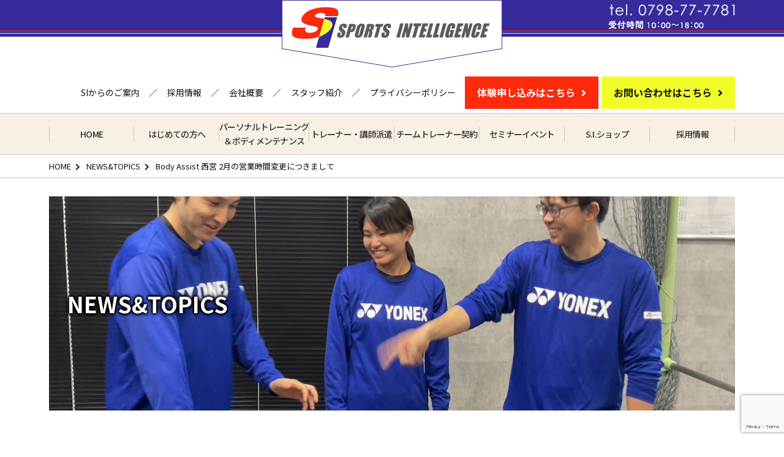

--- FILE ---
content_type: text/html; charset=UTF-8
request_url: https://sports-intelligence.jp/news/2179/
body_size: 24892
content:
<!DOCTYPE html>
<html lang="ja" class="no-js">
  <head>
    <meta charset="UTF-8">
    <meta http-equiv="x-ua-compatible" content="ie=edge">
    <meta name="viewport" content="width=device-width, initial-scale=1">

    <!-- faviconの指定 -->
    <!--<link rel="apple-touch-icon" href="apple-touch-icon.png">-->
    
    
	<!-- This site is optimized with the Yoast SEO plugin v15.4 - https://yoast.com/wordpress/plugins/seo/ -->
	<title>Body Assist 西宮 2月の営業時間変更につきまして - 兵庫県西宮市のパーソナルトレーニングスペース | スポーツインテリジェンス</title>
	<meta name="robots" content="index, follow, max-snippet:-1, max-image-preview:large, max-video-preview:-1" />
	<link rel="canonical" href="https://sports-intelligence.jp/news/2179/" />
	<meta property="og:locale" content="ja_JP" />
	<meta property="og:type" content="article" />
	<meta property="og:title" content="Body Assist 西宮 2月の営業時間変更につきまして - 兵庫県西宮市のパーソナルトレーニングスペース | スポーツインテリジェンス" />
	<meta property="og:description" content="皆様こんにちは。 2月の営業につきまして、お知らせ致します。 &nbsp; 誠に勝手ながら、以下の日程につきまして、営業時間が変更となっております。 2/24（金）　10:00～14:00 2/25（土）　臨時休業 皆様..." />
	<meta property="og:url" content="https://sports-intelligence.jp/news/2179/" />
	<meta property="og:site_name" content="スポーツインテリジェンス" />
	<meta name="twitter:card" content="summary_large_image" />
	<meta name="twitter:label1" content="Written by">
	<meta name="twitter:data1" content="sports_intelligence">
	<meta name="twitter:label2" content="Est. reading time">
	<meta name="twitter:data2" content="0分">
	<script type="application/ld+json" class="yoast-schema-graph">{"@context":"https://schema.org","@graph":[{"@type":"WebSite","@id":"https://sports-intelligence.jp/#website","url":"https://sports-intelligence.jp/","name":"\u30b9\u30dd\u30fc\u30c4\u30a4\u30f3\u30c6\u30ea\u30b8\u30a7\u30f3\u30b9","description":"\u5175\u5eab\u770c\u897f\u5bae\u5e02\u306e\u30d1\u30fc\u30bd\u30ca\u30eb\u30c8\u30ec\u30fc\u30cb\u30f3\u30b0\u30b9\u30da\u30fc\u30b9 | \u30b9\u30dd\u30fc\u30c4\u30a4\u30f3\u30c6\u30ea\u30b8\u30a7\u30f3\u30b9","potentialAction":[{"@type":"SearchAction","target":"https://sports-intelligence.jp/?s={search_term_string}","query-input":"required name=search_term_string"}],"inLanguage":"ja"},{"@type":"WebPage","@id":"https://sports-intelligence.jp/news/2179/#webpage","url":"https://sports-intelligence.jp/news/2179/","name":"Body Assist \u897f\u5bae 2\u6708\u306e\u55b6\u696d\u6642\u9593\u5909\u66f4\u306b\u3064\u304d\u307e\u3057\u3066 - \u5175\u5eab\u770c\u897f\u5bae\u5e02\u306e\u30d1\u30fc\u30bd\u30ca\u30eb\u30c8\u30ec\u30fc\u30cb\u30f3\u30b0\u30b9\u30da\u30fc\u30b9 | \u30b9\u30dd\u30fc\u30c4\u30a4\u30f3\u30c6\u30ea\u30b8\u30a7\u30f3\u30b9","isPartOf":{"@id":"https://sports-intelligence.jp/#website"},"datePublished":"2023-01-21T09:21:15+00:00","dateModified":"2023-01-21T09:21:15+00:00","inLanguage":"ja","potentialAction":[{"@type":"ReadAction","target":["https://sports-intelligence.jp/news/2179/"]}]}]}</script>
	<!-- / Yoast SEO plugin. -->


<link rel='dns-prefetch' href='//www.google.com' />
<link rel='dns-prefetch' href='//s.w.org' />
<!-- This site uses the Google Analytics by MonsterInsights plugin v7.13.2 - Using Analytics tracking - https://www.monsterinsights.com/ -->
<script type="text/javascript" data-cfasync="false">
    (window.gaDevIds=window.gaDevIds||[]).push("dZGIzZG");
	var mi_version         = '7.13.2';
	var mi_track_user      = true;
	var mi_no_track_reason = '';
	
	var disableStr = 'ga-disable-UA-154008102-61';

	/* Function to detect opted out users */
	function __gaTrackerIsOptedOut() {
		return document.cookie.indexOf(disableStr + '=true') > -1;
	}

	/* Disable tracking if the opt-out cookie exists. */
	if ( __gaTrackerIsOptedOut() ) {
		window[disableStr] = true;
	}

	/* Opt-out function */
	function __gaTrackerOptout() {
	  document.cookie = disableStr + '=true; expires=Thu, 31 Dec 2099 23:59:59 UTC; path=/';
	  window[disableStr] = true;
	}

	if ( 'undefined' === typeof gaOptout ) {
		function gaOptout() {
			__gaTrackerOptout();
		}
	}
	
	if ( mi_track_user ) {
		(function(i,s,o,g,r,a,m){i['GoogleAnalyticsObject']=r;i[r]=i[r]||function(){
			(i[r].q=i[r].q||[]).push(arguments)},i[r].l=1*new Date();a=s.createElement(o),
			m=s.getElementsByTagName(o)[0];a.async=1;a.src=g;m.parentNode.insertBefore(a,m)
		})(window,document,'script','//www.google-analytics.com/analytics.js','__gaTracker');

		__gaTracker('create', 'UA-154008102-61', 'auto');
		__gaTracker('set', 'forceSSL', true);
		__gaTracker('require', 'displayfeatures');
		__gaTracker('require', 'linkid', 'linkid.js');
		__gaTracker('send','pageview');
	} else {
		console.log( "" );
		(function() {
			/* https://developers.google.com/analytics/devguides/collection/analyticsjs/ */
			var noopfn = function() {
				return null;
			};
			var noopnullfn = function() {
				return null;
			};
			var Tracker = function() {
				return null;
			};
			var p = Tracker.prototype;
			p.get = noopfn;
			p.set = noopfn;
			p.send = noopfn;
			var __gaTracker = function() {
				var len = arguments.length;
				if ( len === 0 ) {
					return;
				}
				var f = arguments[len-1];
				if ( typeof f !== 'object' || f === null || typeof f.hitCallback !== 'function' ) {
					console.log( 'Not running function __gaTracker(' + arguments[0] + " ....) because you are not being tracked. " + mi_no_track_reason );
					return;
				}
				try {
					f.hitCallback();
				} catch (ex) {

				}
			};
			__gaTracker.create = function() {
				return new Tracker();
			};
			__gaTracker.getByName = noopnullfn;
			__gaTracker.getAll = function() {
				return [];
			};
			__gaTracker.remove = noopfn;
			window['__gaTracker'] = __gaTracker;
					})();
		}
</script>
<!-- / Google Analytics by MonsterInsights -->
<link rel='stylesheet' id='sbi_styles-css'  href='https://sports-intelligence.jp/wp-content/plugins/instagram-feed/css/sbi-styles.min.css?ver=6.1.5' type='text/css' media='all' />
<link rel='stylesheet' id='contact-form-7-css'  href='https://sports-intelligence.jp/wp-content/plugins/contact-form-7/includes/css/styles.css?ver=5.3.1' type='text/css' media='all' />
<link rel='stylesheet' id='contact-form-7-confirm-css'  href='https://sports-intelligence.jp/wp-content/plugins/contact-form-7-add-confirm/includes/css/styles.css?ver=5.1' type='text/css' media='all' />
<link rel='stylesheet' id='monsterinsights-popular-posts-style-css'  href='https://sports-intelligence.jp/wp-content/plugins/google-analytics-for-wordpress/assets/css/frontend.min.css?ver=7.13.2' type='text/css' media='all' />
<script type='text/javascript' id='monsterinsights-frontend-script-js-extra'>
/* <![CDATA[ */
var monsterinsights_frontend = {"js_events_tracking":"true","download_extensions":"doc,pdf,ppt,zip,xls,docx,pptx,xlsx","inbound_paths":"[{\"path\":\"\\\/go\\\/\",\"label\":\"affiliate\"},{\"path\":\"\\\/recommend\\\/\",\"label\":\"affiliate\"}]","home_url":"https:\/\/sports-intelligence.jp","hash_tracking":"false"};
/* ]]> */
</script>
<script type='text/javascript' src='https://sports-intelligence.jp/wp-content/plugins/google-analytics-for-wordpress/assets/js/frontend.min.js?ver=7.13.2' id='monsterinsights-frontend-script-js'></script>
<script type='text/javascript' src='https://sports-intelligence.jp/wp-includes/js/jquery/jquery.min.js?ver=3.5.1' id='jquery-core-js'></script>
<script type='text/javascript' src='https://sports-intelligence.jp/wp-includes/js/jquery/jquery-migrate.min.js?ver=3.3.2' id='jquery-migrate-js'></script>
<link rel='shortlink' href='https://sports-intelligence.jp/?p=2179' />
<style type="text/css">.recentcomments a{display:inline !important;padding:0 !important;margin:0 !important;}</style><style type="text/css">.broken_link, a.broken_link {
	text-decoration: line-through;
}</style>
    <!-- Noto Sans JP: normal + medium -->
    <link href="https://fonts.googleapis.com/css?family=Noto+Sans+JP:400,500,700&display=swap&subset=japanese" rel="stylesheet">
    
    <!-- Noto Serif JP -->
    <link href="https://fonts.googleapis.com/css?family=Noto+Serif+JP:400,500,700&display=swap&subset=japanese" rel="stylesheet">
    
     <!-- SliderPro -->
    <script src="https://sports-intelligence.jp/wp-content/themes/my-theme/js/slider-pro/js/jquery.sliderPro.min.js"></script>
    <link rel="stylesheet" href="https://sports-intelligence.jp/wp-content/themes/my-theme/js/slider-pro/css/slider-pro.min.css">
    
    <!-- Lity  -->
    <script src="https://sports-intelligence.jp/wp-content/themes/my-theme/js/lity/lity.min.js"></script>
    <link rel="stylesheet" href="https://sports-intelligence.jp/wp-content/themes/my-theme/js/lity/lity.min.css">
    
    <!-- Scroll Hint  -->
    <script src="https://sports-intelligence.jp/wp-content/themes/my-theme/js/scroll-hint/scroll-hint.min.js"></script>
    <link rel="stylesheet" href="https://sports-intelligence.jp/wp-content/themes/my-theme/js/scroll-hint/scroll-hint.css">
    
    <!-- jQueryAutoHeight  -->
    <script src="https://sports-intelligence.jp/wp-content/themes/my-theme/js/jQueryAutoHeight.js"></script>
        <link rel="stylesheet" href="https://sports-intelligence.jp/wp-content/themes/my-theme/css/normalize.css">
    <link rel="stylesheet" href="https://sports-intelligence.jp/wp-content/themes/my-theme/css/base.css">
    <!--<link rel="stylesheet" href="https://sports-intelligence.jp/wp-content/themes/my-theme/css/font-awesome/css/font-awesome.min.css">-->
    <!--<link rel="stylesheet" href="https://sports-intelligence.jp/wp-content/themes/my-theme/css/font-awesome5/web-fonts-with-css/css/fontawesome-all.min.css">-->
    <link rel="stylesheet" href="https://sports-intelligence.jp/wp-content/themes/my-theme/css/font-awesome5/web-fonts-with-css/css/all.min.css">
    <link rel="stylesheet" href="https://sports-intelligence.jp/wp-content/themes/my-theme/style.css?1768499803">
    <link rel="stylesheet" href="https://sports-intelligence.jp/wp-content/themes/my-theme/responsive.css?1768499803">
    
    
   
        
    <!--[if lt IE 9]>
    <script src="https://sports-intelligence.jp/wp-content/themes/my-theme/js/html5shiv.min.js"></script>
    <![endif]-->

    <!--[if (gte IE 6)&(lte IE 8)]>
    <script src="https://sports-intelligence.jp/wp-content/themes/my-theme/js/selectivizr-min.js"></script>
    <![endif]-->

    <!--[if lt IE 8]>
    <link rel="stylesheet" href="https://sports-intelligence.jp/wp-content/themes/my-theme/css/ie7.css">
    <![endif]-->

  </head>

    <body class="news-template-default single single-news postid-2179">
    <div class="wrapper">
      <header>
        <div class="hdr1">
          <div class="container">
            <div class="hdr_logo">
                                          <div class="logo">
                <a href="https://sports-intelligence.jp"><img src="/img/logo2.png" alt="兵庫県のスポーツジム・パーソナルトレーニング スポーツインテリジェンス"></a>
              </div>
                          </div>
            <div class="hdr_contact">
              <a href="tel:0798-77-7781"><img src="/img/contact_tel.png" alt=""></a>
            </div>
          </div>
        </div>
                
        <div class="hdr3">
          <div class="hdr_links_wrap container">
            <ul class="hdr_links1">
              <li><a href="/wp-content/uploads/2024/01/a2c0a5c5d47222568ef1fa4039095d53.pdf">SIからのご案内</a></li>
              <li><a href="/wp-content/uploads/2024/10/bcdd094270f78092fa23cdc6b8649a2f.pdf">採用情報</a></li>
			  <li><a href="/company/">会社概要</a></li>
              <li><a href="/staff/">スタッフ紹介</a></li>
              <li><a href="/privacy-policy/">プライバシーポリシー</a></li>
            </ul>
            <ul class="hdr_links2">
              <li><a href="/trial-form/" class="color1">体験申し込みはこちら</a></li>
              <li><a href="/contact/" class="color2">お問い合わせはこちら</a></li>
            </ul>
          </div>
          <nav class="gnav">
            <ul id="menu-header-nav" class="container"><li id="menu-item-56" class="menu-item menu-item-type-post_type menu-item-object-page menu-item-home menu-item-56"><a href="https://sports-intelligence.jp/">HOME</a></li>
<li id="menu-item-57" class="menu-item menu-item-type-post_type menu-item-object-page menu-item-57"><a href="https://sports-intelligence.jp/first/">はじめての方へ</a></li>
<li id="menu-item-58" class="menu-item menu-item-type-post_type menu-item-object-page menu-item-58"><a href="https://sports-intelligence.jp/personal-training/">パーソナルトレーニング<br>＆ボディメンテナンス</a></li>
<li id="menu-item-212" class="sp menu-item menu-item-type-post_type menu-item-object-page menu-item-212"><a href="https://sports-intelligence.jp/aap/">定電流治療器(AAP)</a></li>
<li id="menu-item-59" class="menu-item menu-item-type-post_type menu-item-object-page menu-item-59"><a href="https://sports-intelligence.jp/dispatch/">トレーナー・講師派遣</a></li>
<li id="menu-item-60" class="menu-item menu-item-type-post_type menu-item-object-page menu-item-60"><a href="https://sports-intelligence.jp/team-trainer/">チームトレーナー契約</a></li>
<li id="menu-item-61" class="menu-item menu-item-type-post_type menu-item-object-page menu-item-61"><a href="https://sports-intelligence.jp/seminar/">セミナーイベント</a></li>
<li id="menu-item-62" class="menu-item menu-item-type-post_type menu-item-object-page menu-item-62"><a href="https://sports-intelligence.jp/si-shop/">S.I.ショップ</a></li>
<li id="menu-item-214" class="sp menu-item menu-item-type-post_type menu-item-object-page menu-item-214"><a href="https://sports-intelligence.jp/contact/">お問い合わせ</a></li>
<li id="menu-item-215" class="sp menu-item menu-item-type-post_type menu-item-object-page menu-item-215"><a href="https://sports-intelligence.jp/trial-form/">見学・体験利用のお申し込み</a></li>
<li id="menu-item-2649" class="menu-item menu-item-type-custom menu-item-object-custom menu-item-2649"><a href="https://sports-intelligence.jp/wp-content/uploads/2024/10/bcdd094270f78092fa23cdc6b8649a2f.pdf">採用情報</a></li>
<li id="menu-item-213" class="sp menu-item menu-item-type-post_type menu-item-object-page menu-item-213"><a href="https://sports-intelligence.jp/company/">会社概要</a></li>
<li id="menu-item-567" class="sp menu-item menu-item-type-custom menu-item-object-custom menu-item-567"><a href="/staff/">スタッフ紹介</a></li>
<li id="menu-item-211" class="sp menu-item menu-item-type-post_type menu-item-object-page menu-item-privacy-policy menu-item-211"><a href="https://sports-intelligence.jp/privacy-policy/">プライバシーポリシー</a></li>
</ul>          </nav >
          
          <div class="breadcrumb_wrap"><div class="container"><ol class="breadcrumb" itemscope itemtype="https://schema.org/BreadcrumbList"><li itemprop="itemListElement" itemscope itemtype="https://schema.org/ListItem"><a itemscope itemtype="https://schema.org/WebPage" itemprop="item" itemid="https://sports-intelligence.jp" href="https://sports-intelligence.jp"><span itemprop="name">HOME</span></a><meta itemprop="position" content="1" /></li><li itemprop="itemListElement" itemscope itemtype="https://schema.org/ListItem"><a itemscope itemtype="https://schema.org/WebPage" itemprop="item" itemid="https://sports-intelligence.jp/news/" href="https://sports-intelligence.jp/news/"><span itemprop="name">NEWS&amp;TOPICS</span></a><meta itemprop="position" content="2" /></li><li itemprop="itemListElement" itemscope itemtype="https://schema.org/ListItem"><span itemprop="name">Body Assist 西宮 2月の営業時間変更につきまして</span><meta itemprop="position" content="3" /></li></ol></div></div>        </div>
      </header>
      
      
                  
      <div class="container">
        <div class="pg_header" style="background-image: url('https://sports-intelligence.jp/wp-content/uploads/2025/01/LINE_ALBUM_20250104_250106_12.jpg');">
          <h1 class="tt1">NEWS&amp;TOPICS</h1>
        </div>
      </div>
            
      
      <div class="main">
        

        

        
<div class="pg_xxx">
  
  <div class="section" id="sec1">
    <div class="container">
      
              <div class="post_items">
          <div class="item single_item">
            <div class="meta">
              <div class="date">2023年01月21日</div>
              <!--<div class="category"><span class="cat_"></span><span class="cat_"></span></div>-->
            </div>
            <h3 class="title">Body Assist 西宮 2月の営業時間変更につきまして</h3>

            <div class="post_content">

              
              <p>皆様こんにちは。</p>
<p>2月の営業につきまして、お知らせ致します。</p>
<p>&nbsp;</p>
<p>誠に勝手ながら、以下の日程につきまして、営業時間が変更となっております。</p>
<p><strong>2/24（金）　10:00～14:00</strong></p>
<p><strong>2/25（土）　臨時休業</strong></p>
<p>皆様にはご不便をおかけ致しますが、ご了承くださいますようお願い申し上げます。</p>
            </div>
          </div>
        </div>
        <div class="pagination">
          <div class="nav-posts">
            <div class="page-next">
              <a href="https://sports-intelligence.jp/news/1072/" rel="next">前の記事へ</a>            </div>
            <div class="page-archive">
              <a href="https://sports-intelligence.jp/news/">一覧に戻る</a>
            </div>
            <div class="page-prev">
              <a href="https://sports-intelligence.jp/news/2061/" rel="prev">次の記事へ</a>            </div>
          </div>
        </div>
              
    </div>
  </div>
  
</div>

        </div><!-- .main -->

        <footer>
          <div class="container">
            <div class="ftr1">
              <div class="box1">
                <div class="ftr_logo">
                  <a href="/"><img src="/img/logo.png" alt="スポーツインテリジェンス"></a>
                  <span>ー スポーツインテリジェンス ー</span>
                </div>
                <div class="ftr_addr">
                  〒663-8176　兵庫県西宮市甲子園六番町2番30号サンフィット甲子園
                </div>
                <div class="ftr_contact">
                  <a href="/contact/"><img src="/img/ftr_contact.png" alt=""></a>
                  <div class="days">
                  月～金 ｜ 10：00～22：00<br>
                  土・日 ｜ 10：00～19：00<br>
                  休館日 ｜ 火曜日・第1・3日曜日・祝日<br>
                  </div>
                </div>
              </div>
              <div class="box2">
                <iframe src="https://www.google.com/maps/embed?pb=!1m18!1m12!1m3!1d819.7930132445629!2d135.36397192922544!3d34.72605730101078!2m3!1f0!2f0!3f0!3m2!1i1024!2i768!4f13.1!3m3!1m2!1s0x6000edf79ab7c947%3A0x8beb48872553bc27!2z44CSNjYzLTgxNzYg5YW15bqr55yM6KW_5a6u5biC55Sy5a2Q5ZyS5YWt55Wq55S677yS4oiS77yR!5e0!3m2!1sja!2sjp!4v1606983406338!5m2!1sja!2sjp" width="100%" height="320" frameborder="0" style="border:0;" allowfullscreen="" aria-hidden="false" tabindex="0"></iframe>
              </div>
              
              <ul id="menu-header-nav-1" class="ftr_links"><li class="menu-item menu-item-type-post_type menu-item-object-page menu-item-home menu-item-56"><a href="https://sports-intelligence.jp/">HOME</a></li>
<li class="menu-item menu-item-type-post_type menu-item-object-page menu-item-57"><a href="https://sports-intelligence.jp/first/">はじめての方へ</a></li>
<li class="menu-item menu-item-type-post_type menu-item-object-page menu-item-58"><a href="https://sports-intelligence.jp/personal-training/">パーソナルトレーニング<br>＆ボディメンテナンス</a></li>
<li class="sp menu-item menu-item-type-post_type menu-item-object-page menu-item-212"><a href="https://sports-intelligence.jp/aap/">定電流治療器(AAP)</a></li>
<li class="menu-item menu-item-type-post_type menu-item-object-page menu-item-59"><a href="https://sports-intelligence.jp/dispatch/">トレーナー・講師派遣</a></li>
<li class="menu-item menu-item-type-post_type menu-item-object-page menu-item-60"><a href="https://sports-intelligence.jp/team-trainer/">チームトレーナー契約</a></li>
<li class="menu-item menu-item-type-post_type menu-item-object-page menu-item-61"><a href="https://sports-intelligence.jp/seminar/">セミナーイベント</a></li>
<li class="menu-item menu-item-type-post_type menu-item-object-page menu-item-62"><a href="https://sports-intelligence.jp/si-shop/">S.I.ショップ</a></li>
<li class="sp menu-item menu-item-type-post_type menu-item-object-page menu-item-214"><a href="https://sports-intelligence.jp/contact/">お問い合わせ</a></li>
<li class="sp menu-item menu-item-type-post_type menu-item-object-page menu-item-215"><a href="https://sports-intelligence.jp/trial-form/">見学・体験利用のお申し込み</a></li>
<li class="menu-item menu-item-type-custom menu-item-object-custom menu-item-2649"><a href="https://sports-intelligence.jp/wp-content/uploads/2024/10/bcdd094270f78092fa23cdc6b8649a2f.pdf">採用情報</a></li>
<li class="sp menu-item menu-item-type-post_type menu-item-object-page menu-item-213"><a href="https://sports-intelligence.jp/company/">会社概要</a></li>
<li class="sp menu-item menu-item-type-custom menu-item-object-custom menu-item-567"><a href="/staff/">スタッフ紹介</a></li>
<li class="sp menu-item menu-item-type-post_type menu-item-object-page menu-item-privacy-policy menu-item-211"><a href="https://sports-intelligence.jp/privacy-policy/">プライバシーポリシー</a></li>
</ul>            </div>
          </div>
          
          <div class="copy_wrap">
            <div class="copy">&copy; <a href="https://sports-intelligence.jp">SPORTS INTELLIGENCE</a>. All Rights Reserved.</div>
          </div>
        </footer>
        
        <div class="footer_fix">
          <ul>
            <li class="btn1"><a href="/contact/"><i class="fas fa-envelope"></i> お問い合わせ</a></li>
            <li class="btn1"><a href="tel:0798-77-7781"><i class="fas fa-mobile-alt"></i> お電話</a></li>
            <li class="btn2"><a href="javascript: void(0);" class="gnav_open">
                <i class="fa fa-bars" aria-hidden="true"></i>
                <span>MENU</span>
              </a></li>
          </ul>
        </div>
        
        <div class="pagetop"><a href="#"><i class="far fa-arrow-alt-circle-up"></i></a></div>
    </div><!-- .wrapper -->
    
    <!-- Instagram Feed JS -->
<script type="text/javascript">
var sbiajaxurl = "https://sports-intelligence.jp/wp-admin/admin-ajax.php";
</script>
<script type='text/javascript' id='contact-form-7-js-extra'>
/* <![CDATA[ */
var wpcf7 = {"apiSettings":{"root":"https:\/\/sports-intelligence.jp\/wp-json\/contact-form-7\/v1","namespace":"contact-form-7\/v1"}};
/* ]]> */
</script>
<script type='text/javascript' src='https://sports-intelligence.jp/wp-content/plugins/contact-form-7/includes/js/scripts.js?ver=5.3.1' id='contact-form-7-js'></script>
<script type='text/javascript' src='https://sports-intelligence.jp/wp-includes/js/jquery/jquery.form.min.js?ver=4.2.1' id='jquery-form-js'></script>
<script type='text/javascript' src='https://sports-intelligence.jp/wp-content/plugins/contact-form-7-add-confirm/includes/js/scripts.js?ver=5.1' id='contact-form-7-confirm-js'></script>
<script type='text/javascript' src='https://www.google.com/recaptcha/api.js?render=6Le4z3ApAAAAAG9merCJdP-YdGrB0MqkgxedbhSE&#038;ver=3.0' id='google-recaptcha-js'></script>
<script type='text/javascript' id='wpcf7-recaptcha-js-extra'>
/* <![CDATA[ */
var wpcf7_recaptcha = {"sitekey":"6Le4z3ApAAAAAG9merCJdP-YdGrB0MqkgxedbhSE","actions":{"homepage":"homepage","contactform":"contactform"}};
/* ]]> */
</script>
<script type='text/javascript' src='https://sports-intelligence.jp/wp-content/plugins/contact-form-7/modules/recaptcha/script.js?ver=5.3.1' id='wpcf7-recaptcha-js'></script>
    
    <script>var API_URL = 'https://sports-intelligence.jp/wp-content/themes/my-theme/api/';</script>
    <script src="https://sports-intelligence.jp/wp-content/themes/my-theme/js/main.js"></script>
</body>
</html>


--- FILE ---
content_type: text/html; charset=utf-8
request_url: https://www.google.com/recaptcha/api2/anchor?ar=1&k=6Le4z3ApAAAAAG9merCJdP-YdGrB0MqkgxedbhSE&co=aHR0cHM6Ly9zcG9ydHMtaW50ZWxsaWdlbmNlLmpwOjQ0Mw..&hl=en&v=PoyoqOPhxBO7pBk68S4YbpHZ&size=invisible&anchor-ms=20000&execute-ms=30000&cb=3ye1aewej9xe
body_size: 48600
content:
<!DOCTYPE HTML><html dir="ltr" lang="en"><head><meta http-equiv="Content-Type" content="text/html; charset=UTF-8">
<meta http-equiv="X-UA-Compatible" content="IE=edge">
<title>reCAPTCHA</title>
<style type="text/css">
/* cyrillic-ext */
@font-face {
  font-family: 'Roboto';
  font-style: normal;
  font-weight: 400;
  font-stretch: 100%;
  src: url(//fonts.gstatic.com/s/roboto/v48/KFO7CnqEu92Fr1ME7kSn66aGLdTylUAMa3GUBHMdazTgWw.woff2) format('woff2');
  unicode-range: U+0460-052F, U+1C80-1C8A, U+20B4, U+2DE0-2DFF, U+A640-A69F, U+FE2E-FE2F;
}
/* cyrillic */
@font-face {
  font-family: 'Roboto';
  font-style: normal;
  font-weight: 400;
  font-stretch: 100%;
  src: url(//fonts.gstatic.com/s/roboto/v48/KFO7CnqEu92Fr1ME7kSn66aGLdTylUAMa3iUBHMdazTgWw.woff2) format('woff2');
  unicode-range: U+0301, U+0400-045F, U+0490-0491, U+04B0-04B1, U+2116;
}
/* greek-ext */
@font-face {
  font-family: 'Roboto';
  font-style: normal;
  font-weight: 400;
  font-stretch: 100%;
  src: url(//fonts.gstatic.com/s/roboto/v48/KFO7CnqEu92Fr1ME7kSn66aGLdTylUAMa3CUBHMdazTgWw.woff2) format('woff2');
  unicode-range: U+1F00-1FFF;
}
/* greek */
@font-face {
  font-family: 'Roboto';
  font-style: normal;
  font-weight: 400;
  font-stretch: 100%;
  src: url(//fonts.gstatic.com/s/roboto/v48/KFO7CnqEu92Fr1ME7kSn66aGLdTylUAMa3-UBHMdazTgWw.woff2) format('woff2');
  unicode-range: U+0370-0377, U+037A-037F, U+0384-038A, U+038C, U+038E-03A1, U+03A3-03FF;
}
/* math */
@font-face {
  font-family: 'Roboto';
  font-style: normal;
  font-weight: 400;
  font-stretch: 100%;
  src: url(//fonts.gstatic.com/s/roboto/v48/KFO7CnqEu92Fr1ME7kSn66aGLdTylUAMawCUBHMdazTgWw.woff2) format('woff2');
  unicode-range: U+0302-0303, U+0305, U+0307-0308, U+0310, U+0312, U+0315, U+031A, U+0326-0327, U+032C, U+032F-0330, U+0332-0333, U+0338, U+033A, U+0346, U+034D, U+0391-03A1, U+03A3-03A9, U+03B1-03C9, U+03D1, U+03D5-03D6, U+03F0-03F1, U+03F4-03F5, U+2016-2017, U+2034-2038, U+203C, U+2040, U+2043, U+2047, U+2050, U+2057, U+205F, U+2070-2071, U+2074-208E, U+2090-209C, U+20D0-20DC, U+20E1, U+20E5-20EF, U+2100-2112, U+2114-2115, U+2117-2121, U+2123-214F, U+2190, U+2192, U+2194-21AE, U+21B0-21E5, U+21F1-21F2, U+21F4-2211, U+2213-2214, U+2216-22FF, U+2308-230B, U+2310, U+2319, U+231C-2321, U+2336-237A, U+237C, U+2395, U+239B-23B7, U+23D0, U+23DC-23E1, U+2474-2475, U+25AF, U+25B3, U+25B7, U+25BD, U+25C1, U+25CA, U+25CC, U+25FB, U+266D-266F, U+27C0-27FF, U+2900-2AFF, U+2B0E-2B11, U+2B30-2B4C, U+2BFE, U+3030, U+FF5B, U+FF5D, U+1D400-1D7FF, U+1EE00-1EEFF;
}
/* symbols */
@font-face {
  font-family: 'Roboto';
  font-style: normal;
  font-weight: 400;
  font-stretch: 100%;
  src: url(//fonts.gstatic.com/s/roboto/v48/KFO7CnqEu92Fr1ME7kSn66aGLdTylUAMaxKUBHMdazTgWw.woff2) format('woff2');
  unicode-range: U+0001-000C, U+000E-001F, U+007F-009F, U+20DD-20E0, U+20E2-20E4, U+2150-218F, U+2190, U+2192, U+2194-2199, U+21AF, U+21E6-21F0, U+21F3, U+2218-2219, U+2299, U+22C4-22C6, U+2300-243F, U+2440-244A, U+2460-24FF, U+25A0-27BF, U+2800-28FF, U+2921-2922, U+2981, U+29BF, U+29EB, U+2B00-2BFF, U+4DC0-4DFF, U+FFF9-FFFB, U+10140-1018E, U+10190-1019C, U+101A0, U+101D0-101FD, U+102E0-102FB, U+10E60-10E7E, U+1D2C0-1D2D3, U+1D2E0-1D37F, U+1F000-1F0FF, U+1F100-1F1AD, U+1F1E6-1F1FF, U+1F30D-1F30F, U+1F315, U+1F31C, U+1F31E, U+1F320-1F32C, U+1F336, U+1F378, U+1F37D, U+1F382, U+1F393-1F39F, U+1F3A7-1F3A8, U+1F3AC-1F3AF, U+1F3C2, U+1F3C4-1F3C6, U+1F3CA-1F3CE, U+1F3D4-1F3E0, U+1F3ED, U+1F3F1-1F3F3, U+1F3F5-1F3F7, U+1F408, U+1F415, U+1F41F, U+1F426, U+1F43F, U+1F441-1F442, U+1F444, U+1F446-1F449, U+1F44C-1F44E, U+1F453, U+1F46A, U+1F47D, U+1F4A3, U+1F4B0, U+1F4B3, U+1F4B9, U+1F4BB, U+1F4BF, U+1F4C8-1F4CB, U+1F4D6, U+1F4DA, U+1F4DF, U+1F4E3-1F4E6, U+1F4EA-1F4ED, U+1F4F7, U+1F4F9-1F4FB, U+1F4FD-1F4FE, U+1F503, U+1F507-1F50B, U+1F50D, U+1F512-1F513, U+1F53E-1F54A, U+1F54F-1F5FA, U+1F610, U+1F650-1F67F, U+1F687, U+1F68D, U+1F691, U+1F694, U+1F698, U+1F6AD, U+1F6B2, U+1F6B9-1F6BA, U+1F6BC, U+1F6C6-1F6CF, U+1F6D3-1F6D7, U+1F6E0-1F6EA, U+1F6F0-1F6F3, U+1F6F7-1F6FC, U+1F700-1F7FF, U+1F800-1F80B, U+1F810-1F847, U+1F850-1F859, U+1F860-1F887, U+1F890-1F8AD, U+1F8B0-1F8BB, U+1F8C0-1F8C1, U+1F900-1F90B, U+1F93B, U+1F946, U+1F984, U+1F996, U+1F9E9, U+1FA00-1FA6F, U+1FA70-1FA7C, U+1FA80-1FA89, U+1FA8F-1FAC6, U+1FACE-1FADC, U+1FADF-1FAE9, U+1FAF0-1FAF8, U+1FB00-1FBFF;
}
/* vietnamese */
@font-face {
  font-family: 'Roboto';
  font-style: normal;
  font-weight: 400;
  font-stretch: 100%;
  src: url(//fonts.gstatic.com/s/roboto/v48/KFO7CnqEu92Fr1ME7kSn66aGLdTylUAMa3OUBHMdazTgWw.woff2) format('woff2');
  unicode-range: U+0102-0103, U+0110-0111, U+0128-0129, U+0168-0169, U+01A0-01A1, U+01AF-01B0, U+0300-0301, U+0303-0304, U+0308-0309, U+0323, U+0329, U+1EA0-1EF9, U+20AB;
}
/* latin-ext */
@font-face {
  font-family: 'Roboto';
  font-style: normal;
  font-weight: 400;
  font-stretch: 100%;
  src: url(//fonts.gstatic.com/s/roboto/v48/KFO7CnqEu92Fr1ME7kSn66aGLdTylUAMa3KUBHMdazTgWw.woff2) format('woff2');
  unicode-range: U+0100-02BA, U+02BD-02C5, U+02C7-02CC, U+02CE-02D7, U+02DD-02FF, U+0304, U+0308, U+0329, U+1D00-1DBF, U+1E00-1E9F, U+1EF2-1EFF, U+2020, U+20A0-20AB, U+20AD-20C0, U+2113, U+2C60-2C7F, U+A720-A7FF;
}
/* latin */
@font-face {
  font-family: 'Roboto';
  font-style: normal;
  font-weight: 400;
  font-stretch: 100%;
  src: url(//fonts.gstatic.com/s/roboto/v48/KFO7CnqEu92Fr1ME7kSn66aGLdTylUAMa3yUBHMdazQ.woff2) format('woff2');
  unicode-range: U+0000-00FF, U+0131, U+0152-0153, U+02BB-02BC, U+02C6, U+02DA, U+02DC, U+0304, U+0308, U+0329, U+2000-206F, U+20AC, U+2122, U+2191, U+2193, U+2212, U+2215, U+FEFF, U+FFFD;
}
/* cyrillic-ext */
@font-face {
  font-family: 'Roboto';
  font-style: normal;
  font-weight: 500;
  font-stretch: 100%;
  src: url(//fonts.gstatic.com/s/roboto/v48/KFO7CnqEu92Fr1ME7kSn66aGLdTylUAMa3GUBHMdazTgWw.woff2) format('woff2');
  unicode-range: U+0460-052F, U+1C80-1C8A, U+20B4, U+2DE0-2DFF, U+A640-A69F, U+FE2E-FE2F;
}
/* cyrillic */
@font-face {
  font-family: 'Roboto';
  font-style: normal;
  font-weight: 500;
  font-stretch: 100%;
  src: url(//fonts.gstatic.com/s/roboto/v48/KFO7CnqEu92Fr1ME7kSn66aGLdTylUAMa3iUBHMdazTgWw.woff2) format('woff2');
  unicode-range: U+0301, U+0400-045F, U+0490-0491, U+04B0-04B1, U+2116;
}
/* greek-ext */
@font-face {
  font-family: 'Roboto';
  font-style: normal;
  font-weight: 500;
  font-stretch: 100%;
  src: url(//fonts.gstatic.com/s/roboto/v48/KFO7CnqEu92Fr1ME7kSn66aGLdTylUAMa3CUBHMdazTgWw.woff2) format('woff2');
  unicode-range: U+1F00-1FFF;
}
/* greek */
@font-face {
  font-family: 'Roboto';
  font-style: normal;
  font-weight: 500;
  font-stretch: 100%;
  src: url(//fonts.gstatic.com/s/roboto/v48/KFO7CnqEu92Fr1ME7kSn66aGLdTylUAMa3-UBHMdazTgWw.woff2) format('woff2');
  unicode-range: U+0370-0377, U+037A-037F, U+0384-038A, U+038C, U+038E-03A1, U+03A3-03FF;
}
/* math */
@font-face {
  font-family: 'Roboto';
  font-style: normal;
  font-weight: 500;
  font-stretch: 100%;
  src: url(//fonts.gstatic.com/s/roboto/v48/KFO7CnqEu92Fr1ME7kSn66aGLdTylUAMawCUBHMdazTgWw.woff2) format('woff2');
  unicode-range: U+0302-0303, U+0305, U+0307-0308, U+0310, U+0312, U+0315, U+031A, U+0326-0327, U+032C, U+032F-0330, U+0332-0333, U+0338, U+033A, U+0346, U+034D, U+0391-03A1, U+03A3-03A9, U+03B1-03C9, U+03D1, U+03D5-03D6, U+03F0-03F1, U+03F4-03F5, U+2016-2017, U+2034-2038, U+203C, U+2040, U+2043, U+2047, U+2050, U+2057, U+205F, U+2070-2071, U+2074-208E, U+2090-209C, U+20D0-20DC, U+20E1, U+20E5-20EF, U+2100-2112, U+2114-2115, U+2117-2121, U+2123-214F, U+2190, U+2192, U+2194-21AE, U+21B0-21E5, U+21F1-21F2, U+21F4-2211, U+2213-2214, U+2216-22FF, U+2308-230B, U+2310, U+2319, U+231C-2321, U+2336-237A, U+237C, U+2395, U+239B-23B7, U+23D0, U+23DC-23E1, U+2474-2475, U+25AF, U+25B3, U+25B7, U+25BD, U+25C1, U+25CA, U+25CC, U+25FB, U+266D-266F, U+27C0-27FF, U+2900-2AFF, U+2B0E-2B11, U+2B30-2B4C, U+2BFE, U+3030, U+FF5B, U+FF5D, U+1D400-1D7FF, U+1EE00-1EEFF;
}
/* symbols */
@font-face {
  font-family: 'Roboto';
  font-style: normal;
  font-weight: 500;
  font-stretch: 100%;
  src: url(//fonts.gstatic.com/s/roboto/v48/KFO7CnqEu92Fr1ME7kSn66aGLdTylUAMaxKUBHMdazTgWw.woff2) format('woff2');
  unicode-range: U+0001-000C, U+000E-001F, U+007F-009F, U+20DD-20E0, U+20E2-20E4, U+2150-218F, U+2190, U+2192, U+2194-2199, U+21AF, U+21E6-21F0, U+21F3, U+2218-2219, U+2299, U+22C4-22C6, U+2300-243F, U+2440-244A, U+2460-24FF, U+25A0-27BF, U+2800-28FF, U+2921-2922, U+2981, U+29BF, U+29EB, U+2B00-2BFF, U+4DC0-4DFF, U+FFF9-FFFB, U+10140-1018E, U+10190-1019C, U+101A0, U+101D0-101FD, U+102E0-102FB, U+10E60-10E7E, U+1D2C0-1D2D3, U+1D2E0-1D37F, U+1F000-1F0FF, U+1F100-1F1AD, U+1F1E6-1F1FF, U+1F30D-1F30F, U+1F315, U+1F31C, U+1F31E, U+1F320-1F32C, U+1F336, U+1F378, U+1F37D, U+1F382, U+1F393-1F39F, U+1F3A7-1F3A8, U+1F3AC-1F3AF, U+1F3C2, U+1F3C4-1F3C6, U+1F3CA-1F3CE, U+1F3D4-1F3E0, U+1F3ED, U+1F3F1-1F3F3, U+1F3F5-1F3F7, U+1F408, U+1F415, U+1F41F, U+1F426, U+1F43F, U+1F441-1F442, U+1F444, U+1F446-1F449, U+1F44C-1F44E, U+1F453, U+1F46A, U+1F47D, U+1F4A3, U+1F4B0, U+1F4B3, U+1F4B9, U+1F4BB, U+1F4BF, U+1F4C8-1F4CB, U+1F4D6, U+1F4DA, U+1F4DF, U+1F4E3-1F4E6, U+1F4EA-1F4ED, U+1F4F7, U+1F4F9-1F4FB, U+1F4FD-1F4FE, U+1F503, U+1F507-1F50B, U+1F50D, U+1F512-1F513, U+1F53E-1F54A, U+1F54F-1F5FA, U+1F610, U+1F650-1F67F, U+1F687, U+1F68D, U+1F691, U+1F694, U+1F698, U+1F6AD, U+1F6B2, U+1F6B9-1F6BA, U+1F6BC, U+1F6C6-1F6CF, U+1F6D3-1F6D7, U+1F6E0-1F6EA, U+1F6F0-1F6F3, U+1F6F7-1F6FC, U+1F700-1F7FF, U+1F800-1F80B, U+1F810-1F847, U+1F850-1F859, U+1F860-1F887, U+1F890-1F8AD, U+1F8B0-1F8BB, U+1F8C0-1F8C1, U+1F900-1F90B, U+1F93B, U+1F946, U+1F984, U+1F996, U+1F9E9, U+1FA00-1FA6F, U+1FA70-1FA7C, U+1FA80-1FA89, U+1FA8F-1FAC6, U+1FACE-1FADC, U+1FADF-1FAE9, U+1FAF0-1FAF8, U+1FB00-1FBFF;
}
/* vietnamese */
@font-face {
  font-family: 'Roboto';
  font-style: normal;
  font-weight: 500;
  font-stretch: 100%;
  src: url(//fonts.gstatic.com/s/roboto/v48/KFO7CnqEu92Fr1ME7kSn66aGLdTylUAMa3OUBHMdazTgWw.woff2) format('woff2');
  unicode-range: U+0102-0103, U+0110-0111, U+0128-0129, U+0168-0169, U+01A0-01A1, U+01AF-01B0, U+0300-0301, U+0303-0304, U+0308-0309, U+0323, U+0329, U+1EA0-1EF9, U+20AB;
}
/* latin-ext */
@font-face {
  font-family: 'Roboto';
  font-style: normal;
  font-weight: 500;
  font-stretch: 100%;
  src: url(//fonts.gstatic.com/s/roboto/v48/KFO7CnqEu92Fr1ME7kSn66aGLdTylUAMa3KUBHMdazTgWw.woff2) format('woff2');
  unicode-range: U+0100-02BA, U+02BD-02C5, U+02C7-02CC, U+02CE-02D7, U+02DD-02FF, U+0304, U+0308, U+0329, U+1D00-1DBF, U+1E00-1E9F, U+1EF2-1EFF, U+2020, U+20A0-20AB, U+20AD-20C0, U+2113, U+2C60-2C7F, U+A720-A7FF;
}
/* latin */
@font-face {
  font-family: 'Roboto';
  font-style: normal;
  font-weight: 500;
  font-stretch: 100%;
  src: url(//fonts.gstatic.com/s/roboto/v48/KFO7CnqEu92Fr1ME7kSn66aGLdTylUAMa3yUBHMdazQ.woff2) format('woff2');
  unicode-range: U+0000-00FF, U+0131, U+0152-0153, U+02BB-02BC, U+02C6, U+02DA, U+02DC, U+0304, U+0308, U+0329, U+2000-206F, U+20AC, U+2122, U+2191, U+2193, U+2212, U+2215, U+FEFF, U+FFFD;
}
/* cyrillic-ext */
@font-face {
  font-family: 'Roboto';
  font-style: normal;
  font-weight: 900;
  font-stretch: 100%;
  src: url(//fonts.gstatic.com/s/roboto/v48/KFO7CnqEu92Fr1ME7kSn66aGLdTylUAMa3GUBHMdazTgWw.woff2) format('woff2');
  unicode-range: U+0460-052F, U+1C80-1C8A, U+20B4, U+2DE0-2DFF, U+A640-A69F, U+FE2E-FE2F;
}
/* cyrillic */
@font-face {
  font-family: 'Roboto';
  font-style: normal;
  font-weight: 900;
  font-stretch: 100%;
  src: url(//fonts.gstatic.com/s/roboto/v48/KFO7CnqEu92Fr1ME7kSn66aGLdTylUAMa3iUBHMdazTgWw.woff2) format('woff2');
  unicode-range: U+0301, U+0400-045F, U+0490-0491, U+04B0-04B1, U+2116;
}
/* greek-ext */
@font-face {
  font-family: 'Roboto';
  font-style: normal;
  font-weight: 900;
  font-stretch: 100%;
  src: url(//fonts.gstatic.com/s/roboto/v48/KFO7CnqEu92Fr1ME7kSn66aGLdTylUAMa3CUBHMdazTgWw.woff2) format('woff2');
  unicode-range: U+1F00-1FFF;
}
/* greek */
@font-face {
  font-family: 'Roboto';
  font-style: normal;
  font-weight: 900;
  font-stretch: 100%;
  src: url(//fonts.gstatic.com/s/roboto/v48/KFO7CnqEu92Fr1ME7kSn66aGLdTylUAMa3-UBHMdazTgWw.woff2) format('woff2');
  unicode-range: U+0370-0377, U+037A-037F, U+0384-038A, U+038C, U+038E-03A1, U+03A3-03FF;
}
/* math */
@font-face {
  font-family: 'Roboto';
  font-style: normal;
  font-weight: 900;
  font-stretch: 100%;
  src: url(//fonts.gstatic.com/s/roboto/v48/KFO7CnqEu92Fr1ME7kSn66aGLdTylUAMawCUBHMdazTgWw.woff2) format('woff2');
  unicode-range: U+0302-0303, U+0305, U+0307-0308, U+0310, U+0312, U+0315, U+031A, U+0326-0327, U+032C, U+032F-0330, U+0332-0333, U+0338, U+033A, U+0346, U+034D, U+0391-03A1, U+03A3-03A9, U+03B1-03C9, U+03D1, U+03D5-03D6, U+03F0-03F1, U+03F4-03F5, U+2016-2017, U+2034-2038, U+203C, U+2040, U+2043, U+2047, U+2050, U+2057, U+205F, U+2070-2071, U+2074-208E, U+2090-209C, U+20D0-20DC, U+20E1, U+20E5-20EF, U+2100-2112, U+2114-2115, U+2117-2121, U+2123-214F, U+2190, U+2192, U+2194-21AE, U+21B0-21E5, U+21F1-21F2, U+21F4-2211, U+2213-2214, U+2216-22FF, U+2308-230B, U+2310, U+2319, U+231C-2321, U+2336-237A, U+237C, U+2395, U+239B-23B7, U+23D0, U+23DC-23E1, U+2474-2475, U+25AF, U+25B3, U+25B7, U+25BD, U+25C1, U+25CA, U+25CC, U+25FB, U+266D-266F, U+27C0-27FF, U+2900-2AFF, U+2B0E-2B11, U+2B30-2B4C, U+2BFE, U+3030, U+FF5B, U+FF5D, U+1D400-1D7FF, U+1EE00-1EEFF;
}
/* symbols */
@font-face {
  font-family: 'Roboto';
  font-style: normal;
  font-weight: 900;
  font-stretch: 100%;
  src: url(//fonts.gstatic.com/s/roboto/v48/KFO7CnqEu92Fr1ME7kSn66aGLdTylUAMaxKUBHMdazTgWw.woff2) format('woff2');
  unicode-range: U+0001-000C, U+000E-001F, U+007F-009F, U+20DD-20E0, U+20E2-20E4, U+2150-218F, U+2190, U+2192, U+2194-2199, U+21AF, U+21E6-21F0, U+21F3, U+2218-2219, U+2299, U+22C4-22C6, U+2300-243F, U+2440-244A, U+2460-24FF, U+25A0-27BF, U+2800-28FF, U+2921-2922, U+2981, U+29BF, U+29EB, U+2B00-2BFF, U+4DC0-4DFF, U+FFF9-FFFB, U+10140-1018E, U+10190-1019C, U+101A0, U+101D0-101FD, U+102E0-102FB, U+10E60-10E7E, U+1D2C0-1D2D3, U+1D2E0-1D37F, U+1F000-1F0FF, U+1F100-1F1AD, U+1F1E6-1F1FF, U+1F30D-1F30F, U+1F315, U+1F31C, U+1F31E, U+1F320-1F32C, U+1F336, U+1F378, U+1F37D, U+1F382, U+1F393-1F39F, U+1F3A7-1F3A8, U+1F3AC-1F3AF, U+1F3C2, U+1F3C4-1F3C6, U+1F3CA-1F3CE, U+1F3D4-1F3E0, U+1F3ED, U+1F3F1-1F3F3, U+1F3F5-1F3F7, U+1F408, U+1F415, U+1F41F, U+1F426, U+1F43F, U+1F441-1F442, U+1F444, U+1F446-1F449, U+1F44C-1F44E, U+1F453, U+1F46A, U+1F47D, U+1F4A3, U+1F4B0, U+1F4B3, U+1F4B9, U+1F4BB, U+1F4BF, U+1F4C8-1F4CB, U+1F4D6, U+1F4DA, U+1F4DF, U+1F4E3-1F4E6, U+1F4EA-1F4ED, U+1F4F7, U+1F4F9-1F4FB, U+1F4FD-1F4FE, U+1F503, U+1F507-1F50B, U+1F50D, U+1F512-1F513, U+1F53E-1F54A, U+1F54F-1F5FA, U+1F610, U+1F650-1F67F, U+1F687, U+1F68D, U+1F691, U+1F694, U+1F698, U+1F6AD, U+1F6B2, U+1F6B9-1F6BA, U+1F6BC, U+1F6C6-1F6CF, U+1F6D3-1F6D7, U+1F6E0-1F6EA, U+1F6F0-1F6F3, U+1F6F7-1F6FC, U+1F700-1F7FF, U+1F800-1F80B, U+1F810-1F847, U+1F850-1F859, U+1F860-1F887, U+1F890-1F8AD, U+1F8B0-1F8BB, U+1F8C0-1F8C1, U+1F900-1F90B, U+1F93B, U+1F946, U+1F984, U+1F996, U+1F9E9, U+1FA00-1FA6F, U+1FA70-1FA7C, U+1FA80-1FA89, U+1FA8F-1FAC6, U+1FACE-1FADC, U+1FADF-1FAE9, U+1FAF0-1FAF8, U+1FB00-1FBFF;
}
/* vietnamese */
@font-face {
  font-family: 'Roboto';
  font-style: normal;
  font-weight: 900;
  font-stretch: 100%;
  src: url(//fonts.gstatic.com/s/roboto/v48/KFO7CnqEu92Fr1ME7kSn66aGLdTylUAMa3OUBHMdazTgWw.woff2) format('woff2');
  unicode-range: U+0102-0103, U+0110-0111, U+0128-0129, U+0168-0169, U+01A0-01A1, U+01AF-01B0, U+0300-0301, U+0303-0304, U+0308-0309, U+0323, U+0329, U+1EA0-1EF9, U+20AB;
}
/* latin-ext */
@font-face {
  font-family: 'Roboto';
  font-style: normal;
  font-weight: 900;
  font-stretch: 100%;
  src: url(//fonts.gstatic.com/s/roboto/v48/KFO7CnqEu92Fr1ME7kSn66aGLdTylUAMa3KUBHMdazTgWw.woff2) format('woff2');
  unicode-range: U+0100-02BA, U+02BD-02C5, U+02C7-02CC, U+02CE-02D7, U+02DD-02FF, U+0304, U+0308, U+0329, U+1D00-1DBF, U+1E00-1E9F, U+1EF2-1EFF, U+2020, U+20A0-20AB, U+20AD-20C0, U+2113, U+2C60-2C7F, U+A720-A7FF;
}
/* latin */
@font-face {
  font-family: 'Roboto';
  font-style: normal;
  font-weight: 900;
  font-stretch: 100%;
  src: url(//fonts.gstatic.com/s/roboto/v48/KFO7CnqEu92Fr1ME7kSn66aGLdTylUAMa3yUBHMdazQ.woff2) format('woff2');
  unicode-range: U+0000-00FF, U+0131, U+0152-0153, U+02BB-02BC, U+02C6, U+02DA, U+02DC, U+0304, U+0308, U+0329, U+2000-206F, U+20AC, U+2122, U+2191, U+2193, U+2212, U+2215, U+FEFF, U+FFFD;
}

</style>
<link rel="stylesheet" type="text/css" href="https://www.gstatic.com/recaptcha/releases/PoyoqOPhxBO7pBk68S4YbpHZ/styles__ltr.css">
<script nonce="1Uxn2lSIvgkyGA0Q2Gy_kA" type="text/javascript">window['__recaptcha_api'] = 'https://www.google.com/recaptcha/api2/';</script>
<script type="text/javascript" src="https://www.gstatic.com/recaptcha/releases/PoyoqOPhxBO7pBk68S4YbpHZ/recaptcha__en.js" nonce="1Uxn2lSIvgkyGA0Q2Gy_kA">
      
    </script></head>
<body><div id="rc-anchor-alert" class="rc-anchor-alert"></div>
<input type="hidden" id="recaptcha-token" value="[base64]">
<script type="text/javascript" nonce="1Uxn2lSIvgkyGA0Q2Gy_kA">
      recaptcha.anchor.Main.init("[\x22ainput\x22,[\x22bgdata\x22,\x22\x22,\[base64]/[base64]/bmV3IFpbdF0obVswXSk6Sz09Mj9uZXcgWlt0XShtWzBdLG1bMV0pOks9PTM/bmV3IFpbdF0obVswXSxtWzFdLG1bMl0pOks9PTQ/[base64]/[base64]/[base64]/[base64]/[base64]/[base64]/[base64]/[base64]/[base64]/[base64]/[base64]/[base64]/[base64]/[base64]\\u003d\\u003d\x22,\[base64]\\u003d\\u003d\x22,\x22wr3Cl8KTDMKMw6HCmB/DhMOuZ8OZQncOHgAwJMKRwojCuBwJw4/ClknCoC/Cght/woHDhcKCw6dUMmstw7/CvkHDnMKoDFw+w5JEf8KRw5wmwrJxw6PDlFHDgHFcw4UzwoApw5XDj8O3wr/Dl8KOw5ENKcKCw6XCsT7DisODbUPCtUnCpcO9ETrCqcK5al/CuMOtwp0JMDoWwpzDuHA7b8OtScOSwr/ChSPCmcKFY8Oywp/DryNnCQPCoxvDqMKJwrdCwqjCtMOQwqLDvwTDssKcw5TCjgQ3wq3CiSHDk8KHOiMNCRXDu8OMdgTDsMKTwrchw6PCjkoow65sw67CmA/[base64]/Ck8K1dUwWw7vCvsKowrN7O8Onwp99ViTCm20yw5nCrsO1w6DDrGYRfR/Cq2NlwrkyNcOcwpHCqSvDjsOcw4gFwqQcw59pw4wOwpHDvMOjw7XCg8OoM8Kuw4Vlw5fCtgIqb8OzJsKlw6LDpMKawofDgsKFWcKjw67CrxFmwqNvwphDZh/DgGbDhBVGaC0Gw6tfJ8O3P8Ksw6lGPMKPL8ObQC4Nw77ClMK/w4fDgHDDiA/[base64]/DmCfDk3kpw6bDnMKAw4/DhMK/w5TCuSAHw68vaMK6KnTCsQTDtFQLwo0AOHUvCsKswplqEEsQUX7CsA3CvMK2J8KSUnDCsjA/w4Faw6TCkE9Tw5IjXQfCi8Kpwq1ow7XCmMO0fVQ7wpjDssKKw5N0NsO2w5Zew4DDqMO2wpw4w5Rcw5zCmsOfQzvDkhDCk8Oaf0lqwo9XJlLDssKqI8Kdw6Nlw5t/w4vDj8KTw55awrfCq8Okw5PCkUNdTRXCjcKowrXDtERFw6JpwrfCqmNkwrvChETDusK3w6JXw43DusOJwocScMOJO8OlwoDDgMKZwrVlckQqw5hTw4rDsQ/CogUmfBILMl/CnMKsCMKQwo9HI8OxSMKUaTpiasO5DTAtwrBkw7c6ZcKbe8OwwrzClWXDrVMOAcK3wrDDvCs0TMKQJMOOWFIWw5PChsO+Ok/DhcK3w7ggATnDoMKKw5dgf8KHXC3Dr1BJwrxww4zDrsKGdsO/woDCj8KJwprDpVFew4DCtMKGSQjDu8Omw7FHA8KhOw4YDMK8Z8Oow7zDpi4fFsOgVsOaw7vCgDPCisOaVsOcIl3DjMK/e8K7w7oQahAuXcOMEsOxw4DClcKVw65zaMKjXMOFw6VWw6LCmcKYQWfDgT8TwqRWLVNfw67DjBDCrcOTZXY1woQbImDDs8OGwpTCrcONwobCssKPwovDtQ48wrLCl0PCusK1woFGGADDncOywqvCk8KTwoptwrHDhzkEfj/Djj/CtVAcWmHDqgtFwoLCkzo8K8K0KlRzVMK5wpnDlsOCw6TDqUAyBcKyW8OtBsOyw4MDBMKyIsK/wo/Du0rCmcOiwoxTw4PCiy81AlHCocOqwqpJMkwnw79Rw5YfaMKGwovCgFIkw4ouBjrDqsKMw5lnw6bDscKHaMKgXXhsFAcheMOYwqPClcKwBTx8w6UTw7bDk8O0w50Pw63Dry8Kw5/CqH/CpUvCscOmwoE2wqPCscOjwqoZw5nDs8OHw63Dv8OeHcOqbU7Dq01vwq/[base64]/AwQqw6LCkcKJw5HDosKIwoPDmMKLwptIbMOXw6rCiMOnw5oxUiHDumQqLn9nw48uw6JBwqjCr3jDoHpfMjLDncO/fXzCoAvDg8KaPhXCscKcw4PCmsKKC29LCH1aMcKTw6EsCjHCl1Rrw6XDvkFuw7EnwrLDvsOaCsOdw7fDicKALlXCqMOFKcKewp9kwoDDpsKmPk/[base64]/DtTDCmw9PwovDmMKpwqrCssOxwoUgb8O/TsOrY8KnTVHCksKxATRHwqHDv1xPwo8xGD0jEEIuw7zCoMO5wpTDkcKdwpV+w60+cjkcwqZoWQLCvcO4w77Du8Kmw6fDgg/DmFEIw7TCmcOoK8OjSy7Dk3jDqU7Cu8K5axwtW2rCnHXDs8Klw55FVSgyw5rDozReRAXCrWPDuRUKSijDmMO5WcODYE1CwoR4P8KMw5cMUUQIT8OKw77ChcKTVyhIw5nCp8KLN29WcsOfJcObQTrCkXBzw4HDlsKDwp1dIQjDrMKqJcKPBnnCkSbDvMKFZg8/OB3CoMKHwocWwpkkFcKmeMOww7/CsMOYbnlJwpYvUMOhB8Kpw5/CjUxmbMKXwrdtMgYgFsO3w6jCnnXDrsOHw7nDpsKRw7/[base64]/PMKfwpLDhsKUOsKVTSJcw4k9CsOHI8Kvw5jDsVlGwp5dRhplwr3CsMOFIMO5woJbw5nDlsOxwo3Cpx5ALcKAYMOxcFvDmgbCg8KKwp/CvsKewpLDkcK7I3wcw6lJVjszTMOZUQ7Co8OXbcKBTcKDw7HCim3CnQUzw4Vpw4pYwoHDtGRFMMOtwpvDjVlow79XWsKSwo/CuMOYw4ZxFcKeHC5uwoPDhcKqQMK9VMKINcKiwq8ew4zDvmYuw7JcLjxtw4/CrsO0w5vCgUJLbsO5w53DssK+PsOQHMOSBWsSw5Zww7LCg8KTw6PCmMKtDcO1wqBGwqQuRsO1woPCgwlBYMO8BcOFwpNGKXTDhxfDjVbDlVLDhMKlw7Viw4fDosOlw6JwEy3DvQHDsQdPw58GdWPDjlfCoMKjw4l/BVACw43CqMKiw6bCr8KcIwoHw4o7wq1lXCYSWcKubjTDi8OKw4rCv8KBwrzDjMO6wrXCvQXCl8OtEw/[base64]/w5o9woRvEcOwwoZqFjTCsAUgw4rDrifCi8OxwpNpN1vCoCFLwqR7wqZPOcOKXcOPwqE9w4FSw5p8wrtmcGfDgS7DmwHDoVx/w4HDscKOQsOEwo/[base64]/NMOeVMKDEDrDncOkSClAXiIrw61fwpvDtcO8wqwcw6HCjT4Cw6vCmcOwwq3DicO6wpTDh8KtbsKeCMOra0MmD8OHF8KxHsK7wqEvwqkgEiEwQcK7w5Y0VsO3w57DuMOqw5coEB/[base64]/DrQnDhHrDjyvClMKfw6s9w4/CuFxBUG/DnsOCecK4wqpPbx/CiMK6GgkwwoE5ezgxPHwaw4bCkcOJwo5bwqbClcOQH8OGMcKvKynCjcKIIcOAAcOkw5B6aBnCgMONIcO/McKYwqx3MhdkwpfDv1ALM8OWwrbDsMKrw4Vpw43CvARjDxxANMKBZsKDwrkZw5VXOsOuXVd3wp7ClWnDtSHCv8K9w6fCn8Khwp0Gw5FYPMORw7/Cv8O/[base64]/DmGHDp3nCj3LDgSfDmirDpcOBwoBYw5bCt8OiwpZnwroQwqUbw5whwqXDj8KFUBzDoTzCvzvCj8OGcsKxa8KjJsO+eMOGOMKMHhZdYVLCkcK/AcKDwrQPF0EmJcO+wo56D8OTAcOhFsK+wrXDisONwp8zfsKQEDvCtQ3DuFDDs0HColBzwr4MQChaXMK9woTDonrDmBwaw7LCtVvDmsK3bcK/wotNwo/[base64]/Cn0bCgy8xw7rDlMKkwohfKsO8Ii5sX8K1w5sywqDCh8OXGsKQZBpjw7zDpmPDqnQ1KzrDisOZwpB7w5hNwr/[base64]/CpyLCnAfCqcODw6Ubw51pwpAxOMO4QcOXwrh6OSZOQFDDgwk+XsO/w5FFwq3CkMK6dsKtwq3DhMKQwqfCl8KoE8OYwrVBSsOUwoPCv8OowrnDtcO6wqsFCcKEUMKUw63Dk8K3w7lYwpTCj8KuXEl/[base64]/CjHnDmcO+aMKDBTPCpMKNw73DnsKxwp3DtngGdDx6ecKiC2kPw6ZTYMODw4B5NUU4w7bCiTBSLAAswq/DpcO5A8KhwrZAw70rw5QnwqHDjVNWJyxOPzV6GF/CpMOsGz4hJnTDhFbDkT3DosO6OEBkPRMwIcKIw5zDhHJIZUJ2w5LDp8OFO8OJw7wWSsOGJVQxGUrCrsKGATfDjxNlU8KAw5/CkcKoDcKYK8KQCkfDvMKFw4TCgQbCq3xGRMK/wpbDksOQw6cbw6cBw4bCmFTDlTEtF8OMwprCmMKPLwkgdcKzw6dYwo/[base64]/DhcODewTDqQ7DsMO7NcKXNC3DnMKpZ29Pd3NkfsOtPyckw5lcQsK+w5FGw5fChSATwq7DlsKVw5/DpMOFLMKObi8dMggzTwrDjsOaFkd8J8K9eHrCr8OMw73Dt2xNw6DCksOWeyEbwronPcKKW8KmTinCgcKVwqEqSlTDicOWA8KHw5I/w43DqxnCohXDtwNLwqE5wonDvMOJwr8WA1zDkMOKwqnDuRF9w6LDqcK/HsKIwpzDjk3DiMOAwr7CosKgwr7Dq8OnwrvDlE/DrcKsw7o1f2REwrPCucOIw7TDuyAQAB7CoFNpRcKEDsOqw6DDl8K2wp1swqROUcOrezLCpD7DqV/[base64]/[base64]/[base64]/DhX1Oei0tRjdUEsOEwpsrI8KxwqhKwq3CocKHJsOMwp1IPR8Jw6htMzRdw6Y3aMOSWgVuwojDtcKDw6gBWsOXOMObw4nCjMOew7RnwqDClcKvI8KPw7/Cv0PCkTMzBcOBNBPCmHvCk0sBZG/CnMK7w7ELwoB+CcODQQHCrsOBw6HDrMOJbUfCuMOXwqJQwrJeDEFMKcO8ZSI+wrbCr8OVEy0qZFJeR8K/[base64]/w40uXsOmF8O1HsKeX8ObbsOxSsKYNcKZwoUZw5U4wpZawqZUWcORWUbCscKQRHIiBz1wAMOBQcO4HsKjwr9IWijCnHzCtRnDu8Onw50+YwjDqMKpwpbCkcOPw5HCncKMw6Y7eMK5Iho2wo3DiMOfeVLCoVlkasKoeFrDucKSwq1cFsK+wqtkw5/DgcKqNhcuw57CpMKkPBgaw5TDlRzDt0/Dt8OWIsK3YAw1woLCuH/[base64]/CpTnClMO2SAzCkMOLe1zDicOnc1xaU8ONRcKMw5LCucKww6zChmIWPg3Dn8Kuwr1Mwq3DtHzCvcKuw4HDscOdwocWw4bCvcKfVxvDhA5/DSTDrw1Yw5BZBVPDuT3CmsKxYwzDi8Khwo8VAQNZC8O6AMK7w7DCjsK6woPCtkUDY1DCrMKkJsKdwqJvYXLCr8KxwpnDnzMadBfDrMOHd8KfwrLCvTBRwpBMwp/CncOKdcO2w4fCol7ClR0Gw7DDhiIXwpbDncOtwo3CjMKsXcOVwrfCrHHCh0/CrFR8w7LDsHXCgsKVBFgNQMOww67DqSJtHj7DmMOhIsKZwqHDnCHDscOlLcOqJGxTe8KEfMOWWQM0bcOpN8KpwrfChsKnwq/Diw9nw6Vew4HDqcOSI8KaaMKFFsObAsOld8OpwqnDvmHClXLDqnFTLMKNw5vChcOzwq/DpsKyVsKewoTDpW85MSjCugjDnTtnB8KMw5TDkSLDrTwcJcOxwqlHwr1uGAnCi08rY8KWwo3Cn8Oew44ZKcK1X8O7w4Ehwp58wpzDssKjw4gmc0LCpcO6wqgNwp4/a8OhfMK0wovDoQ88M8OAA8Knw7nDiMOHUi5tw4/DhSPDpCvDjTBnGRMDER7DpMOrFgkrwqHCskTDgUzCpcKkwqLDtcKIaT3CsFDChXlNYG3Cu3bChB/CrsOGSBTDt8KEw4fDojpXwpREw4jCsirDhsORJsO1wovDj8O0w77DqRNpw6jCuzNaw6XDtcOHwo7Clh5kwqXDsyzDv8KTCMO5wqzCthNDwpVae2XCn8KDwqAMwpldWWh0w5fDkUNnw69jw5bCtQpyYTQnw5lBwp/CiCNLw4dPw5HDrk3DgMOfC8OGwp/DksKNXsObw54PX8KKwooVw640w4jDkcOnKkokwrvCtMO/wp5Rw4LCgQ/DkcK1FDnDoDdiwrvChsK8w6Jdw4d+W8OCeUl4YUpfJ8OYEsKjwpw+dj/CocKJckvCusKywoPDrcK9wq4gVsKbd8KwCsOofUw1w5k2TQTCrcKcw6VTw5UERgVJwqDDiQfDg8OLw6FtwqBxVMObDcO8wo8nw61ewr/[base64]/CsMO8AsKLYHtMF8K5JCR3d1/CnsKRwoYGwpHDnjnDncKTUcKRw5kiZMK0w7XCjcKaGgTDmFrCtMKNbcOVw7/CiSXCpSAmWcONJcK7wqfDriLDsMKEwpvCvsKnwq4kIxTCt8OoHEskScKtwplDw6QwwoHCmk8CwpQqwo/DpSgkUGMwB3vCpsOKQ8Khdiwew6BOTcObwowCbMO2wr8Rw4DDoXwkb8ObD0paE8OuS0rCpF7CmMONaCHCjjgFwr9cfmscw4XDrDHCrhZ6E1dCw5fDuS9uwp9XwqNew4pNDcK2wrrDr1DCosOuw4bCssOawppWfcOqwpkTwqMmwoUBVcOiD8OKw7/Dg8Oqw73DqVjCgMODw4PCuMKRw6BYfk0wwrPCjWDClMKAcFQgYMOLcgliw5jDqsOOw4TDugtSwr4ow7xvw4XDvcKaKRNww5TDisKve8KCw45TPTXCncOoGAFGw69aasK/wqHDox3CtFDCl8OgPE7DicO3wrLCp8OkYHXDjMOIw585TnrCq8KGwohowqbChnttbkLCgnDChMORKCHDksKpdgIgPMOqJsK2JsOGwq4dw7zCg2h9DcKjJsOYUcKrJMOhVhjCq1TCoE7DrMK3IcOIZMOpw7lnf8KhdcO0woYywoE/[base64]/[base64]/[base64]/[base64]/Di8OmPsOtM0lbVXbCqHzCjsOdwqPCj3fCrcOsDcKuw7Z1wrnDuMOvw6xFEsO6GMOBw4/[base64]/CiMKuYMOqwqbDmXQyd2fCn2V7Sm3CvwhSw7p/dcOdwqg0Z8KCw4lIw61hMcKKHcKJw43DuMKBwrIHPGnDoFnClDsnUQFmw4QJw5HCq8Kiw7sqSMOZw47CsRrCijnDkwXCmsKUwphIw7rDr8OtVsKcRsK5wrEjwqATEk7DjMKkw6LDk8KLSFfDu8K/[base64]/[base64]/wrLCtsKjCMK/[base64]/wqt9wrgqw5DCvXhVccKYfMOqL8Owwoo2HMK1wrrCucKaeRbDucOswrQYLMKpa0lAwoZLAcOZeBUcUFEgw689GA9HTcOPVsOrT8Onwp7DvcO1wqVlw4AtbMOswqN/[base64]/TlvDrMKYwopLwoTDtEvDmwdyw7cyNcONwr8Fw5RBNsK7X3MPcUliDcKFSGhCKsOuw6seYgnDmUbCojo8UC42w6/CrcOiY8Kpw6JsPMKrwrRsVwvCjEXCom8Nw6o2wrvDqgbCq8KVwr7ChEXClxfDrj0dM8OrfcK2wpYGdnfDo8KOa8KpwrXCqTsdw6TDi8KxQAt7wqMhT8O1w7pSw5XDvB3DuW/DiX3DjwVvwptefBHDrUfCnsK/w4NvXwrDr8KGbzAEwrfDtsKIw73DlEsQS8KDw7dhw7waYMOtMsOvGsKHwoADHMO4LMKUSsOSwqDCgsK+UzUzKTVzdFhKwoNaw63DuMKuScKHUw/[base64]/w6TCvn3DhQrDt8O7TsKTQhd7QVzDhRLDvMKjE3xJZTFOfkHCqy4qaVICwoXDl8KDIcKzCwoTw4LDn3nDnDnCgsOlw6jDjw0pbcOawqoKUsKwHwzCmnDCscKPwrlkwoDDqHDCgcK1b2U6w5fDgMOOYMOJFsOAwp3DhkPCrkwwbl/[base64]/ChMO/w6sawo8pURjDhcOQDRd2DyfDnAHClV0ww7UrwqZcOMOewqx6Z8OXw7Esa8OXw6Q1IEs0HCBZwqjCsCIQR3DCpVggBMKOSg08I2BxUhZdGsO6w53Cu8Kuw61vw5kmUsKlasKNwqR3wofDqcOcLSooGgHDqcOlwpkJY8O3w6vDm21/wp3CpCzDjMKoGMKNw49nAn1vKyRwwqpCeBXDmMK2OMOkXMKAbcOuwpzDm8OCJ2gJSQbCmsOfXFLCpXHDnFIbw7VcGsO9wptXwoDCl3hrw5jDgcK6w7VCI8OJw5rChW/Cp8KLw4BiPjcVwrjCg8OJwr3ClBx0dTwLajHCh8Oyw7LCrsO8wpMJwqEjw6TCssO/w5dudWnCtG3Dmm5xVwjDs8KmOMOBSVwowqLDi1g6CQ/CgsKtw4IAW8OtdVd8PV1Vw6hPwo7Cg8Oqw4TDrTgrw7fCtcKIw6bCsjRtagdCwrnDqWVcw6grSsK3dcOAdDtSw7rDqsOuUSFtSxrChcO2X0rClsO9eT9OXwQgw7EBKn3DjcKAZ8KAwoNYwqLDk8KzTGDCg2NWWSx8IsKIwqbDs3/Cr8Opw6AXSUdEwoJqRMK3TsO0wq1DZE8YQcKqwoYARV9SOCfDvTjDpMO1P8KTw4M8w487TcObw7toIcKQwqtcAiPDl8KuVMOjw43DlMOawqPCjzXDvMOww5F7X8KBVsOJew/CgSvCvMKBNlHDhcKPOMKNP13DjMOJeC8/w4/CjsKoJMOSHljCkwnDrcKZwrzDs0YVR1Igwponwrw0w7zCgljDr8KywpzDnTwmHgEdwrMhFQQeLxrCpsO5DsKqN2tlNDjDrMKhZUDDl8KcZB7DgcOQIcOSwqEKwpY/fTjCicKNwrvCuMOuw6fDqcOjw6zCv8O/woDChsO7ZcOJcRbClGzCi8KRZsOewqsPeS1VCwnDqhcwVGHCkRUOw5YhJ3QILMKPwrnDjsOiwpbCi0jDqmDCqH54esOnU8KcwqNqEk/ChQpfw6gwwqTCgT4qwofCpivClVJYRnbDjT/DiDRSwoIyb8KdCMKMZ2vDk8OTwoPCv8K6wr/Dk8O8GsK2esO1wqhMwrfDucK+wqIcwp7DrMK7LlXCoRktwqHDnAnCvGXCh8O3wo5vwqjCr0/ChwtdI8K/w5zCsMOrMS/Cu8OYwr0Pw7bCiGfCicOAasOWwqvDmMO9wpwuBsKUF8OWw6HCuWTCqMO8woPDvk/DhS4HccO9TMKjdcK6w5sqwqnCoRkjC8Kyw5zCq1Y/NsOjwonDpcKAGcKcw4PDqMOZw510R25Ywo8SFMKcw6zDhzIewpjDkU3CsDzDuMKVw4MISsKxwp9LdjJEw4XDj2hjUEhLXcKVR8OWegzCkG/[base64]/[base64]/CpH1wwqAODMOAw6YDwr/Cs8OZw4nCpSZpWMKGWcK0HnbCrAXDmcOWwqlhfMKgw6E9cMKDw6pEwooCK8K1CX3Ds0TCvsK5YCkXw5RsJC/CnV1LwoHClMOXQMKRWMORP8KKw5fCssKTwp5fw7tMQADDvEd2V1YWw5d8ScKCwooXwqfDqDlEF8ODCXhyZMOBw5HDsA52w45TEXjCsnfCtw3Ds3PDhsK+K8KLwr4fSmFUw556wqlEwpt6QHrCosOZYDnDkT9ADcKRw6DCmwhaTC/[base64]/[base64]/[base64]/Dv38tw6LCs8OMw6TCkEV9w7xcUxLDnh0Ewo3Dq8OvX8OuZxVuH2nCoHjCrsO3wrXCksOMwr3DsMKMwq8hw7TDocONYj0UwqpjwofDo2zDqMOqw6tGZsOowrITF8K1wrhdw74yfUTDo8KhXcK2V8O1w6TCqcKLwoctWTtwwrHDgmweEV/[base64]/GcOvJsK2w6JSw71rwrTDl8Ocw4d3w67DkHEpw589ecKDJx7DjSJkw4Zdwpd1SB/DvQk4wp4CbcOPwrgAFMORw7w2w75RasKnX3M/ecKmFMKeVm0Cw4h9SVXDmsKIC8K9wqHCjFrDvH/CqcOqw5TDoHYxccOAw6/CtMONS8OowrNnwo3DlMKKXsOWaMORw7fDmcOdFU4TwoQQI8KuH8OxwqrChsKfP2VudMK3MsOqw51Vw6nCvsOaPcO/b8K6VzbCjMOqwr0JdMKZOGd6TMOlwrpmwpE0KsO7YMOzw5t/wr4QwofDmcOWYXXDhMKzwqtMMhDDlsKhKcOGSwzCmkHCmsKkTXQsX8KWacKgXwQ2XcKIU8OQTsOrdcO8OlUCWVxyXMO5G1saSmLCoG1Rw5QHT1xrHsKvSz3Dpwpgw7Z7wr55e21lw67Dj8KsRkhWwpd6w7lEw6DDgT/DiXvDt8KueCnDnUvCjMOnPcKMw7UTOsKBXQfCnsK8w5vDhEnDlkbDtmo8wo/CuWPDrsOnT8OVbjlBW13CtsKVwrhAw45sw51qw4vDu8OtUMKUbMOEwotnbAJwecOgC1BrwrUjPBUEw4MxwoFpRyk/ElVBw6rCpT3DjSbDjcO7wp4GwpjChy7DjMOEYVvDq1AOw6LChTtoRwnCmBdzw5fCpXggw5DDpsOTwo/ColzCkjrCjydsZjhrw4/ChQtAwrDCm8ODw5nCqlshw7wPSlTDkDVowqHCqsO0JjbDjMOMajPDnBPCvsOwwqfCjcKuw7XDr8OmXEXCrsKVETECIcKcwozDuTABTWtTTMKKAMKxQX7Ck0rCgcORewPCosKGG8ODVsKSwpdjAMO/RsODKD9oHsKJwq5MVXzDvMO6T8OXFcO8Y1/DmcOLw7nCisOeMVzCsSxPw4MYw63DhMKlw7dRwr1qw5bCjMOow6MGw6Ulw4wkw6zChsKmwpvDqCTCtsOUMRDDoWbCoTrDpH/[base64]/Cv0gkw6nCtTRew4kRw797YMO4w4QJHcKRD8Oqw4IeKMK4fDXCiRvDkcKPw44rX8OkwoLDiiPDi8KDV8KjZMKBw794BWYKw6NPwq/CkcO/woN+w5Rzck85Px7CgsK/dcKfw4PCvMK2w7F7wo4lM8KXN1fCvcK5w4HChsKRw7VEacKHYynDjcKZwqPDmysjM8KccTHDrH7DpsOBGDxjw4FIV8Kuwp/[base64]/Du8KCwqQ8w55twrPCq2oeNUbCvMKrwrvDoMKPw6TCqTxoGkZew6Yqw63DokRMElrCp0nDlcOkw6jDqD7CgMOMAU3CksKDYUjDucObwpRaWsKVwqzDgVTDr8Obb8KWRMO/wrPDt2XCq8KNXsO3w7rDuQlxw7IIL8O8wprCghkhwrZlwq3CpkbDvwE7w4HCiG/DmAAVG8KDOwrCh3dSE8K8O1MQF8KGLsK+RlfCqh/CjcO/[base64]/DssKETjx5w67CmmVSwowgHSZIwpnCg8KUwq7Cg8OkXsKwwqjDmsO/eMOlDsOoD8OLw6l/FMOlI8KXAMOxAnnCoHbCkjbCm8OVPhHChsKUU2rDn8OHP8KcT8K4OsO0wp/DgTHCu8KywqQUNMKOXMODF2gnVMOFw5HCm8KQw78TwoPDmDXCssOJIg/[base64]/[base64]/DjmzCqC/[base64]/DlsOOOMKVwqbDhwluFsOgwo5kwoE1wo9iFlE9HEowBcKlwp/DssKLEMO1wp3CiFFAw6/CvxcTwrlywpw0w6ECVcO4OsOAwpk4SMO8woAwVDN/woI0Lm4Ww64bMsK9w6vDswHCjsKTwpPDpG/[base64]/[base64]/[base64]/DjcK9EX3DlcKhw4gLwqfDiMKGw7/DuTxxFz00w5RNw6oFDRLCugsNw67Cj8KrESlZJsKZwqTDsUsfwpJHcMOIwrwDQDDCknbDlcONT8KodmIJMsKnwoAww5TCgwc3KCFKXQI+woXCul5nwp9uwo9FFhnDlcOJwrvDtQBeY8OtTMKtw7BrDHtqw60fPcKmJsK1SWgSDD/DsMO0woLCscK8IMKmw4HCr3V+wq/[base64]/[base64]/DkUM2w4l7wrjCncOAwolHfMK5AsKcb8OcwqILwovCn1k6OMKuBsKIw5vCmcK0wq3DjMKsNMKAw7HChsOBw6vCp8K3w7o1wpJ4Cgc5IsKnw7/DlsOsWGxlDxg2w40mFhHDqsOAIMO8w7vCmsOlw4XDssO8AcOnORfDp8KtJMOQAQ3DtsKOwphXw4zDhMObw4bCmArCh1zDiMKUSg7DowHDq29Xw5LCjMOVw4xrwoPCmMKHSsOiw7jCrMObwpNeX8Oww5rDlz/DsH7DnR/CgwPDtMOnecKjwqTDs8Kcw77DusOCwp7Do2nDvcKXBsOedEXCmMOjB8Ofw60iEBxkUsO7AMKGUBRebB7DqcKwwrbCjsO5wq0/w4cKGivDm3nDhG7Dv8O/wojDkFtGw6xOZDsvwqHDnTDDrRF/BXDDlABVw5fDhzjCvsKiw7LDrh7CrsOXw4ppw6c5wq9EwobDlsO/w5jCpA1UERptTxkNwrjDn8O6wrHCksKXw7XDk0jCpBYzMAxzNMKxFnnDgwkGw67CmsKiDsOAwpkBKcKOwqzDrMONwoo+w6LDk8Otw7bDkcKvQMKWPGzCgMKMw47CtDPDvGjDmcK2wr/Cpxtdwrlsw5NJwqHDqcOgfBgZHiHDq8OmHxjCm8O2w7bDq2J2w5nDnlbDk8KGwpTCnWrCghk2Dn9zwpbCrW/CjnxeecKDwp47MzDDthohfsKPw5vDvBV4wp/Cn8O/Rx7DjkHDh8KJdcOwTX/[base64]/CpkXCkEjCrkfCjyw/wpRtw7fDoRTDixoFDcKZRMKhwqBTw7YzNQTCjjpLwq10OcKdHA1qw6cGw7tJwoc8w77DqMKqwpjDscOVwo5/[base64]/DtkrCnGDDkWXDkQltLlDDo8ORw6nDjcKowofClUlrU37CrAFnXcKcw7zCqMOpwqTChALDnTReUQ4mCWt5fmTDmWjCucKDwpzCrsKAM8OawqzDv8ObJlDDiF/ClGjDrcOUOsKfwq/Dp8K4w7bDg8K/GGZgwqRXwrnDhFZjwqDCoMOww4skw4N5woTDoMKtYCbDvXzDssOewo0Gw5UTI8Krw5XCjWnDlcO8w7jDg8OcSAfDr8O6w5jDkw/ChsKVSGbCoG8dw6vCjsOVwp81PsOFw6DCkUh2w7M/w5PDgMOFd8OuLW3Ch8O2XifCrFMFw5vCkQYQw61xw6dfYVbDqFAWw7V2wqEawrFdwqQlwpZCHl7Dkl/CmsKDw6PCrMKNw5tbw4dMwqEQwrnCuMOJGAQ8w6oiwq4+woTCqhrDj8OFe8K9LWTCgVhvc8OPenVfBMOywozCpwHCtlJXwrg1wqjDi8KowqUoWMOFw4pRw7FCCxAXw4VDfGNdw5TDjBTDvcOqT8OdO8OdO3AVcQ5vw4vCtsOhwqNuf8ObwrF7w7s6w6DDpsO/Gy1zAGHCkMOjw7HCsETDtsOyT8KwBMOmBxnCssKXYcOdIsKpbCjDrRIcWV/[base64]/DlkDClnBTw7bCqyXCucKDwp7CkTfCrsOzwo7DssKYWsOTMwbCp8OGIcKRAxptcDN2bC/[base64]/[base64]/f8K0esK+Zw3DicKEwqdxw6ZZwqMiWMOyw589wpTCgcODScO7dVrDocKDwrzDvsOGT8OlH8Oww6Y5wqRKQlw/wrPDscO/wpnDhgfDqMOLwqFww73DtzPCmzpwfMOSwqfDsmJKMWHDgUQrM8OoK8KCGcOHMmrDtE4Nw7TCmsKhSBPCpTcuRMOyecOEwrkREnbDlAdiwpfCrwwLwpHCnxo1acKfc8K/PFvCgcKrwpXCtiDChC8tBMKvw4XDvcOTUGvCpMK8CcOnw4IYKELDuX0Dw47Dj09Xw64twqEBwrjCgcK4wr/CkwE+wpTDvRMJA8KeGw44bMOCBlJAwoM1w4QDAmzDvEjCkMOqw7R/w5LDkcO4w4Zyw7N1w652wpTCtsOKSMOaAw9iPz7Cs8Krwp0uw6XDvMKvwqt8egZQUWU+w59RfMOew7EMRsK+aQ90wpvCuMKiw7nDq0pnwoA0wobChzbDmCIhCMKUw7XClMKswp5ydCHDjDDDlMKDwrIxw7h/wrB/wo0BwpYjWwHCuD1rQTgTOMOKTGbDsMOMJkvCqlQVOitnw4EAw5fDoiEfwpI3Hz7DqBJuw6XCnjRFw6jDi2HDvTIaDsK0w6PDoFk6wr/DtVRCw4t2CsKdVMKXN8KbBMKLFMKQIUZhw7xuw73DniAhGhRCwrjCqsKVNztBwp3Dp3EPwp1pw4bCtHbCon7CsR7Du8K0ecKHw7E7wq4Ow7VFKcO8w7HDp2MsY8KALV7DsxfDvMOgYULDjgddFhxLZsOUJTM0w5B1wpDDhyl9w4PDvMODw7bCrhZgA8KAwq/CicOVw7MFw7tZHn1tSBrChlrCpGvDjiHCgsK4M8O/wonCqD3DpUoTw6VoG8KKFg/[base64]/CnsKwwpnDi2vClsOhWsKpdz/[base64]/Cuxp4w7Y3OFxmw6pyTMO8Zzthw7rCpwrDvMK9w6VFwojCqsO4wobCvzc5bsKhw5jCgMO/fsKaXBXCjlLDj2bDocOCXsKow7o7wpvDkAcIwp1pwrzCs246woHDnR7DvsKPw7vDtsK6c8KSfEMtwqTDpTl+CMKWwoRXwpJGw4oIbBsPDMK9w7xIYStuw54Vw5XDmEtuZcK3WE5WFE/DmEXDmCcEwopvwpXCq8O0IcKoB39eVcK7D8OEwptewqg6M0DDkg0gYsK9ZEfDmm3Co8OCw6sXUMKWEsOMw55Jw49cw4bDiGpfw7AFw7JSFsOGdFAjwpPDi8KVDTbDisK5w75uwqlMwqwdcFHDtUHDpG/Drz04Cy9/U8KbAMKKw64QAxrDl8K8w4TCqMOHG3bDimrCq8KqC8KMDwrCiMO/[base64]/DusK/[base64]/LsOrw6DClFwdw59PKMKlwoJOVlzCuMKlwo7DsMOR\x22],null,[\x22conf\x22,null,\x226Le4z3ApAAAAAG9merCJdP-YdGrB0MqkgxedbhSE\x22,0,null,null,null,1,[21,125,63,73,95,87,41,43,42,83,102,105,109,121],[1017145,884],0,null,null,null,null,0,null,0,null,700,1,null,0,\x22CvoBEg8I8ajhFRgAOgZUOU5CNWISDwjmjuIVGAA6BlFCb29IYxIPCPeI5jcYADoGb2lsZURkEg8I8M3jFRgBOgZmSVZJaGISDwjiyqA3GAE6BmdMTkNIYxIPCN6/tzcYAToGZWF6dTZkEg8I2NKBMhgAOgZBcTc3dmYSDgi45ZQyGAE6BVFCT0QwEg8I0tuVNxgAOgZmZmFXQWUSDwiV2JQyGAA6BlBxNjBuZBIPCMXziDcYADoGYVhvaWFjEg8IjcqGMhgBOgZPd040dGYSDgiK/Yg3GAA6BU1mSUk0Gh0IAxIZHRDwl+M3Dv++pQYZxJ0JGZzijAIZzPMRGQ\\u003d\\u003d\x22,0,0,null,null,1,null,0,0,null,null,null,0],\x22https://sports-intelligence.jp:443\x22,null,[3,1,1],null,null,null,1,3600,[\x22https://www.google.com/intl/en/policies/privacy/\x22,\x22https://www.google.com/intl/en/policies/terms/\x22],\x22zcOJ3TATW0UESBBECroQW1E/JjP+WBpn/wVKETilorE\\u003d\x22,1,0,null,1,1768503407079,0,0,[101,59,23,2,204],null,[87,51,230,99,206],\x22RC-QpFjgoUd-zWWLA\x22,null,null,null,null,null,\x220dAFcWeA537UrZcUm9m4arVcTE-ZNRD5DHbTXhK-3K6wxjEIXy8cPn_mKH7WeSE57NgwCiDb20gsa3W12CbjQ49z3zFDCUcahFWw\x22,1768586207014]");
    </script></body></html>

--- FILE ---
content_type: text/css
request_url: https://sports-intelligence.jp/wp-content/themes/my-theme/style.css?1768499803
body_size: 61483
content:
@charset "UTF-8";
/*
Theme Name: MY-THEME
*/
@import "style-visual.css";

/* Webフォント読込サンプル */
/*
@font-face {
  font-family: "Font-Family-NAME";
  src: url(css/fonts/font-file.woff2) format("woff2"),
  url(css/fonts/font-file.woff) format("woff"),
  url(css/fonts/font-file.eot) format("eot");
  font-weight: 400;
  font-style: normal;
}
*/

/* ==========================================================================
   サイト毎の独自のスタイル
   ========================================================================== */

/* 基本フォント: ゴシック */
body{
  font-family:  'Noto Sans JP', "游明朝体", "Yu Mincho", YuMincho, "メイリオ", Meiryo, Osaka, "ＭＳ Ｐゴシック", "MS PGothic", sans-serif;
  font-size: 16px;
  line-height: 1.666;
  color: #111111;
}

/* 基本フォント: 明朝 */
/**/
body{
  /* 游明朝体 */
  /*font-family: "游明朝体", "Yu Mincho", YuMincho, "HG明朝E", "ＭＳ Ｐ明朝", "ＭＳ 明朝", serif;*/
  /* ヒラギノ明朝 */
  /*font-family: 'Hiragino Mincho Pro', 'ヒラギノ明朝 Pro', 'Yu Mincho', '游明朝', 'MS Mincho', 'MS明朝', serif;*/
}

/* admin-barの高さ分の padding 設定 */
body.admin-bar{
  padding-top: 32px;
}
@media (max-width:782px){
  body.admin-bar{
    padding-top: 46px;
  }
} 

.gothic{
  font-family: '游ゴシック体','Yu Gothic', 'YuGothic', "メイリオ", Meiryo, Osaka, "ＭＳ Ｐゴシック", "MS PGothic", sans-serif;
}
.mincho{
  font-family: "游明朝体", "Yu Mincho", YuMincho, "HG明朝E", "ＭＳ Ｐ明朝", "ＭＳ 明朝", serif;
}

a{
  color: inherit;
  text-decoration: none;
}
a:hover{
  text-decoration: underline;
}

img{
  max-width: 100%;
}
a:hover img{
  opacity: 0.8;
}

img[class*="wp-image-"],
img[class*="attachment-"]{
  max-width: 100%;
  height: auto;
}

i, em{
  font-style: normal;
}

/* 動画埋め込みのレスポンシブ対応 */
iframe{
  max-width: 100%;
}
.responsive_video { 
  position: relative; 
}

.responsive_video:before{
  content: "";
  display: block;
  padding-top:56.25%;
}
.responsive_video video, 
.responsive_video iframe, 
.responsive_video object, 
.responsive_video embed { 
  position: absolute; top: 0; left: 0; width: 100%; height: 100%;
}

/* テーブル */
table{
  width: 100%;
  table-layout: fixed;
}
table th,
table td{
  padding: 10px 10px;
}

/* テーブル 汎用class */
.tbl{
  
}
.tbl th,
.tbl td{
  border: 1px solid #b2b2b2;
}
.tbl th{
  
}
.tbl td{
  
}


/* スクロール テーブル */
.js-scrollable{
  overflow-x: auto;
}
.js-scrollable table{
  min-width: 748px;
}

/* 指定デバイスのみで表示するclass */
@media (min-width:1024px){
  .tb:not(.pc){
    display: none;
  }
  .sp:not(.pc){
    display: none;
  }
}
@media (min-width:768px) and (max-width:1023px){
  .pc:not(.tb){
    display: none;
  }
  .sp:not(.tb){
    display: none;
  }
}
@media (max-width:767px){
  .pc:not(.sp){
    display: none;
  }
  .tb:not(.sp){
    display: none;
  }
}

/* **********************************
 *  コンテナ
 * ********************************* */
.wrapper{
  overflow-x: hidden;
}
.container{
  width: 1140px;
  padding: 0 10px; 
  margin: 0 auto;
}
.section{
  width: 100%;
  /*margin-bottom: 50px;*/
  /*padding: 30px 0;*/ 
  background-repeat: no-repeat;
  background-position: center center;
  background-size: cover;
}
.pg_header{
  display: flex;
  align-items: center;
  height: 350px;
  padding-left: 30px;
  margin-bottom: 100px;
  background-color: #ccc;
  background-repeat: no-repeat;
  background-position: center center;
  background-size: cover;
}
.pg_header .container{
  
}

/* 共通のfloat ボックスとして定義しておく */
.box_l{
  float: left;
}
.box_r{
  float: right;
}

/* ▼サンプル▼ 利用箇所毎に幅指定だけで済むように */
/*
.post_list .post_box .box_l {
    width: 70%;
}
.post_list .post_box .box_r {
    width: 25%;
}
*/

/* ▼サンプル▼ リストなどでアイキャッチがない場合のclass */
/*
.post_list .post_box .box_w{
  width: 100%;
}
*/

/*
 * 共通クラスとして定義しておく
 * リスト組みのテンプレート
 * 
 */

.listbox{
  display: flex;
  flex-wrap: wrap;
  justify-content: space-between;
  align-items: center;
}
.listbox .item{
  display: block;
  width: 100%;
}
.listbox .item .img{
  position: relative;
  display: block;
  overflow: hidden;
}
.listbox .item .img:before{
  content: "";
  display: block;
  padding-top: 100%;
}
.listbox .item .img.img2x1:before{
  padding-top: 50%;
}
.listbox .item .img.img1x2:before{
  padding-top: 200%;
}
.listbox .item .img.img2x3:before{
  padding-top: 150%;
}
.listbox .item .img.img3x2:before{
  padding-top: 66.666666%;
}
.listbox .item .img.img3x4:before{
  padding-top: 133.333333%;
}
.listbox .item .img.img4x3:before{
  padding-top: 75%;
}
.listbox .item .img.img16x9:before{
  padding-top: 56.25%;
}
.listbox .item .img img{
  position: absolute;
  top: 50%;
  left: 50%;
  -webkit-transform: translate(-50%, -50%);
  transform: translate(-50%, -50%);
}
.listbox .item .title{
  
}
.listbox .item .date{
  
}
.listbox .item .txt{
  
}


/* ▼サンプル▼ 利用箇所ごとにマージンなど設定 */
/*
.post_content .col1,
.post_content .col2,
.post_content .col3{
  margin-bottom: 20px;
}
*/


/* **********************************
 *  ヘッダー
 * ********************************* */
header{
  margin-bottom: 30px;
}
header .hdr1{
  margin-bottom: 18px;
  background-image: url('/img/header_bg.jpg');
}
header .hdr1>.container{
  height: 60px;
  position: relative;
  
  background-size: auto 100%;
  display: flex;
  justify-content: flex-end;
}
header .hdr1 .hdr_logo{
  position: absolute;
  top: 0;
  left: 50%;
  -webkit-transform: translate(-50%, 0);
  transform: translate(-50%, 0);
  line-height: 1;
  z-index: 1;
}

header .hdr1 .hdr_contact{
  margin-top: 7px;
}

header .hdr2{
  
}
header .hdr3{
  margin-top: 8px;
}
header .hdr1+.hdr3{
  margin-top: 65px;
}

header .hdr_links_wrap{
  display: flex;
  justify-content: flex-end;
  align-items: center;
  margin-bottom: 7px;
}
header .hdr_links1,
header .hdr_links2{
  display: flex;
  
}
header .hdr_links1{
  font-size: 14px;
}
header .hdr_links1 li{
  padding: 0 15px 0 30px;
  position: relative;
}
header .hdr_links1 li+li:before{
  content: "／";
  position: absolute;
  left: 0;
}
header .hdr_links1 li a{
  
}
header .hdr_links2{
  font-size: 16px;
  font-weight: 700;
}
header .hdr_links2 li{
  
}
header .hdr_links2 li+li{
  margin-left: 5px;
}
header .hdr_links2 li a{
  display: block;
  padding: 13px 20px;
}
header .hdr_links2 li a:after{
  content: "\f105";
  font-family: "Font Awesome 5 Free";
  font-weight: 900;
  margin-left: 10px;
}
header .hdr_links2 li a.color1{
  background: #ff290c;
  color: #FFF;
}
header .hdr_links2 li a.color2{
  background: #f2fc29;
}


/* **********************************
 *  グローバルナビ
 * ********************************* */
.gnav{
  background: #f8f0e5;
  border-top: 1px solid #c9c9c9;
  border-bottom: 1px solid #c9c9c9;
  padding: 10px 5px;
}
.gnav > ul{
  display: flex;
  flex-wrap: nowrap;
  justify-content: space-around;
  align-items: center;
  text-align: center;
  font-size: 14px;
  font-weight: 500;
  letter-spacing: -0.05em;
}
.gnav > ul > li{
  width: 100%;
  position: relative;
}
.gnav > ul > li:before,
.gnav > ul > li:after{
  width: 1px;
  height: 24px;
  background: #c9c9c9;
  position: absolute;
  top: 50%;
  -webkit-transform: translate(0, -50%);
  transform: translate(0, -50%);
}
.gnav > ul > li:after{
  content: "";
  right: 0;
}
.gnav > ul > li:first-child:before{
  content: "";
  left: 0;
}
.gnav > ul > li.menu-item-has-children:after{
  content: "\f0d7";
  font-family: "Font Awesome 5 Free";
  font-weight: 900;
  color: #FFF;
  display: block;
  position: absolute;
  bottom: 0;
  left: 50%;
  -webkit-transform: translateX(-50%);
  transform: translateX(-50%);
}

.gnav li a{
  color: #333;
  text-decoration: none;
  display: block;
  white-space: nowrap;
}
.gnav li a:hover{
}

.gnav .children,
.gnav .sub-menu{
  display: none;
  background: #aaa;
  position: absolute;
  top: 100%;
  left: 0;
  right: 0;
  z-index: 1;
}
.gnav li:hover > .children,
.gnav li:hover > .sub-menu{
  display: block;
}


.mv{
  position: relative;
  height: 500px;
  
  background: #CCC;
  /*background-image: url('/img/mv.jpg');*/
  background-repeat: no-repeat;
  background-position: center center;
  background-size: cover;
  
  display: flex;
  justify-content: center;
  align-items: center;
}
.mv .mv_box{
  
}
.mv .mv_box .txt{
  font-size: 32px;
}
.mv .mv_box .img{
  
}
.mv .mv_box .img img{
  
}


/* **********************************
 *  フッター
 * ********************************* */
footer{
  background: #fefbca;
  padding-top: 30px;
  padding-bottom: 10px;
  margin-top: 200px;
}

footer .ftr1{
  display: flex;
  flex-wrap: wrap;
  justify-content: space-between;
  
}
footer .ftr1 .box1{
  width: 50%;
}
footer .ftr1 .box2{
  width: 47.76%;
}

footer .ftr_logo{
  display: flex;
  align-items: center;
  margin-bottom: 40px;
}
footer .ftr_logo span{
  font-size: 15px;
  font-weight: 700;
  color: #5c5c5c;
  margin-bottom: -10px;
}

footer .ftr_addr{
  margin-bottom: 30px;
}
footer .ftr_contact{
  
}
footer .ftr_contact .days{
  margin-top: 25px;
}


footer .ftr_links{
  display: flex;
  justify-content: space-around;
  align-items: center;
  margin-top: 60px;
}
footer .ftr_links li{
  display: flex;
  justify-content: center;
  align-items: center;
  border-right: 1px solid #c9c9c9;
  text-align: center;
  font-size: 14px;
  line-height: 1;
  padding: 0 25px;
  height: 2em;
}
footer .ftr_links li:first-child{
  border-left: 1px solid #c9c9c9;
}

footer .ftr2{
  
}
footer .ftr2 .container{
  display: flex;
  justify-content: space-between;
}
footer .ftr2 .box1{
  
}
footer .ftr2 .box2{
  text-align: right;
}

footer .copy_wrap{
  margin-top: 10px;
  padding-top: 5px;
  border-top: 3px solid #ff290c;
}
footer .copy{
  text-align: center;
  font-size: 12px;
  padding: 10px 0;
  background: #372b9b;
  color: #fff;
}
footer .copy a{
  /*color: #111;*/
  color: #fff;
}


.footer_fix{
  display: none;
  position: fixed;
  bottom: 0;
  left: 0;
  right: 0;
  background: #aec4e5;
  z-index: 10;
}
.footer_fix ul{
  /*display: table;*/
  width: 100%;
  font-size: 14px;
  
  display: flex;
  flex-wrap: wrap;
  justify-content: space-between;
  align-items: center;
  padding: 3px;
}
.footer_fix ul li{
  /*display: table-cell;*/
  text-align: center;
  /*vertical-align: middle;*/
}
.footer_fix ul li.btn1{
  width: 36%;
}
.footer_fix ul li.btn2{
  width: 24%;
}
.footer_fix ul li a{
  display: block;
  padding: 10px;
  background: #372b9b;
  color: #FFF;
  text-decoration: none;
}


/* 検索フォーム */
.pg_404{
  text-align: center;
}
.pg_404{
  
}

.search-form{
  padding: 20px 0;
}
.search-form .search-field{
  padding: 5px;
}
.search-form .search-submit{
  padding: 5px 10px;
}

.pg_image{
  
}
.pg_image .attachment{
  padding: 20px;
  background-color: #ececec;
  text-align: center;
}


/* 記事リスト */
.post_items{
  padding: 0 0;
}
.post_items .item{
  /*background: #f0f0f0;*/
  padding: 10px;
  border-top: 1px solid #CCC;
  display: flex;
  align-items: center;
  position: relative;
}
.post_items .item:last-child{
  border-bottom: 1px solid #CCC;
}
.post_items .item .img{
  
}
.post_items .item .date{
  width: 130px;
  font-size: 15px;
  color: #5a5a5a;
}
.post_items .item .category{
  width: 150px;
  padding: 0 10px;
  
}
.post_items .item .category span{
  display: block;
  background: #e5e5e5;
  color: #6c6969;
  padding: 3px;
  margin: 2px;
  text-align: center;
}
.post_items .item .title{
  font-weight: 500;
  width: calc(100% - 130px - 150px);
  /*width: -moz-available;
  width: -webkit-fill-available;
  width: available;*/
}
.post_items .item .title a{
  display: block;
  position: relative;
  padding-right: 1em;
}
.post_items .item:after{
  content: "\f054";
  font-family: "Font Awesome 5 Free";
  font-weight: 900;
  position: absolute;
  right: 5px;
  top: 50%;
  -webkit-transform: translateY(-50%);
  transform: translateY(-50%);
}

.post_items .item.single_item{
  display: flex;
  flex-wrap: wrap;
  border-top: 15px solid #d3d3d3;
  border-bottom: 1px solid #d3d3d3;
  border-left: 1px solid #d3d3d3;
  border-right: 1px solid #d3d3d3;
}
.post_items .item.single_item:after{
  display: none;
}
.post_items .item.single_item .meta{
  display: flex;
  align-items: center;
  width: 100%;
}
.post_items .item.single_item .title{
  width: 100%;
  font-size: 24px;
  padding-bottom: 20px;
  border-bottom: 1px solid #CCC;
}
.post_items .item.single_item .content{
  width: 100%;
  margin-top: 20px;
  padding-bottom: 20px;
}
.post_items .item.single_item .content *{
  margin-bottom: 1em;
}
.post_items .item.single_item .content h1,
.post_items .item.single_item .content h2,
.post_items .item.single_item .content h3,
.post_items .item.single_item .content h4,
.post_items .item.single_item .content h5,
.post_items .item.single_item .content h6{
  margin-bottom: 0.5em;
}
.post_items .item.single_item .content a{
  color: #2196F3;
}

.post_items .post_content{
  margin-top: 30px;
}

/* ページ送り(一覧) */
.pagination{
  text-align: center;
  margin-top: 30px;
}
.pagination .nav-links{
  display: flex;
  flex-wrap: wrap;
  justify-content: center;
  align-items: center;
  
}
.pagination .page-numbers{
  align-self: stretch;
  border: 1px solid #c0c0c0;
  padding: 5px 10px;
  margin: 4px 4px;
  color: #1e1e1e;
  text-decoration: none;
}
.pagination .page-numbers.current,
.pagination .page-numbers:hover{
  background: #e5e5e5;
}
.pagination .page-numbers.next:after{
  content: "\f101";
  font-family: "Font Awesome 5 Free";
  font-weight: 900;
  margin-left: 10px;
}
.pagination .page-numbers.prev:before{
  content: "\f100";
  font-family: "Font Awesome 5 Free";
  font-weight: 900;
  margin-right: 10px;
}

/* ページ送り(詳細) */
.pagination .nav-posts{
  display: flex;
  justify-content: space-between;
  align-items: center;
}
.pagination .nav-posts .page-next,
.pagination .nav-posts .page-prev{
  min-width: 200px;
}
.pagination .nav-posts .page-next a,
.pagination .nav-posts .page-prev a{
  display: block;
  border: 1px solid #c0c0c0;
  padding: 10px 50px;
  position: relative;
}
.pagination .nav-posts .page-next a:before,
.pagination .nav-posts .page-prev a:after{
  font-family: "Font Awesome 5 Free";
  font-weight: 900;
  position: absolute;
  top: 50%;
  -webkit-transform: translateY(-50%);
  transform: translateY(-50%);
}

.pagination .nav-posts .page-next a:before{
  content: "\f053";
  left: 10px;
}
.pagination .nav-posts .page-prev a:after{
  content: "\f054";
  right: 10px;
}
.pagination .nav-posts .page-archive a{
  display: block;
  background: #bcbcbc;
  color: #ffffff;
  padding: 10px 100px;
}

/* 検索 */
.search_list{
  background: #eee;
  padding: 15px;
}
.search_list .item{
  
}
.search_list .item + .item{
  
}

/* ページTOPに戻る */
.pagetop{
  display: none;
  position: fixed;
  right: 10px;
  bottom: 80px;
}
.pagetop a{
  display: block;
  font-size: 0;
  width: 42px;
  height: 42px;
  text-align: center;
}
.pagetop a i{
  font-size: 40px;
}

/* コンタクトフォーム */
.contact_info{
  background: #f0f0f0;
  text-align: center;
  padding: 20px;
  margin-bottom: 100px;
}
.contact_info .box1{
  font-size: 20px;
  font-weight: bold;
  letter-spacing: 0.14em;
  margin-bottom: 20px;
}
.contact_info .wrap{
  background: #FFFFFF;
  padding: 10px 0;
}
.contact_info .box2{
  
  padding: 10px 5px;
  line-height: 1;
}
.contact_info .box2 .icon{
  display: inline-block;
  font-size: 25px;
  font-weight: bolder;
  background: #8c8c8c;
  color: #FFFFFF;
  padding: 5px 20px;
  margin-right: 10px;
  vertical-align: middle;
  border-radius: 5px;
}
.contact_info .box2 .icon.col1{
  background: #372b9b;
}
.contact_info .box2 .icon.col2{
  background: #ff290c;
}

.contact_info .box2 .tel{
  display: inline-block;
  font-size: 44px;
  font-weight: bold;
  vertical-align: middle;
  font-weight: bold;
}
.contact_info .box2 .tel a{
  display: block;
}
.contact_info .box2 .txt{
  display: inline-block;
  vertical-align: bottom;
  margin-left: 10px;
}

.contact_form{
  width: 100%;
  border: 1px solid #b2b2b2;
}
.contact_form tr{
  border-bottom: 1px solid #b2b2b2;
}
.contact_form th,
.contact_form td{
  padding: 10px 10px 10px 35px;
  font-weight: normal;
  text-align: left;
}
.contact_form th{
  background: #f0f0f0;
  width: 280px;
}
.contact_form th .require{
  display: inline-block;
  padding: 2px 5px;
  color: #FFF;
  background: #ff0000;
  font-size: 14px;
  font-weight: normal;
  float: right;
}
.contact_form dl{
  width: 100%;
  display: flex;
  align-items: center;
}
.contact_form dl + dl{
  margin-top: 10px;
}
.contact_form dl dt,
.contact_form dl dd{
  
}
.contact_form dl + p{
  margin-top: 5px;
  margin-bottom: 5px;
}

.contact_form dl.addr dt{
  width: 90px;
}
.contact_form dl.addr dd{
  width: calc(100% - 90px);
}
.contact_form dl.date {
  align-items: center;
}
.contact_form dl.date dt{
  width: 100px;
}
.contact_form dl.date dt + dt{
  margin-left: 5px;
}
.contact_form dl.date dt select{
  width: 100%;
}
.contact_form dl.date dt.wide{
  width: 200px;
}
.contact_form dl.addr dd{
  
}


.contact_form td .wpcf7-form-control-wrap{
  display: block;
}
.contact_form td .wpcf7-form-control-wrap + .wpcf7-form-control-wrap {
  margin-top: 5px;
}
.contact_form td .wpcf7-form-control ,
.contact_form td .wpcf7c-conf-hidden {
  padding: 10px;
  max-width: 100%;
  border: 1px solid #CCC;
  border-radius: 0;
}
.contact_form td .wpcf7-checkbox,
.contact_form td .wpcf7-radio{
  border: 0;
}
.contact_form td .wpcf7-text {
  width: 500px;
  max-width: 100%;
}
.contact_form td .wpcf7-textarea {
  width: 100%;
}
.contact_form td .wpcf7-file {
  width: 100%;
  border: 0;
}
.contact_form td .wpcf7-file + .wpcf7c-conf{
  width: 100%;
  border: 1px solid #398f14;
}
.contact_form td [name$="_zipcode"],
.contact_form td [name="zipcode"],
.contact_form td [name="addr1"]{
  width: 150px;
}
.contact_form td [name="addr1"]{
  width: 180px;
}
.contact_form td [name="addr2"]{
}
.contact_form td .wpcf7-form-control-wrap.zipcode,
.contact_form td .wpcf7-form-control-wrap[class$="_zipcode"]{
  display: flex;
  align-items: stretch;
}
.contact_form td .wpcf7-form-control-wrap.zipcode:before,
.contact_form td .wpcf7-form-control-wrap[class$="_zipcode"]:before{
  vertical-align: top;
  content: "〒";
  background: #CCC;
  width: 30px;
  padding: 0;
  margin: 0;
  border: 1px solid #CCC;
  border-right: 0;
  display: flex;
  justify-content: center;
  align-items: center;
  text-align: center;
}

.contact_form td .addr_auto{
  background: #f0f0f0;
  border: 1px solid #d6d8d8;
  margin-left: 10px;
  padding: 0 5px;
}

.contact_form td .wpcf7-checkbox, 
.contact_form td .wpcf7-radio{
  display: block;
}
.contact_form span.wpcf7-list-item{
  margin: 0 1em 0 0;
}
.contact_form .wpcf7-checkbox span.wpcf7-list-item{
  display: block;
}
.contact_form .wpcf7-checkbox span.wpcf7-list-item + span.wpcf7-list-item{
  margin-top: 10px;
}

.contact_form_msg{
  margin-top: 10px;
  margin-bottom: 10px;
}

/* 確認画面用 */
.wpcf7c-conf:not([type="radio"]):not([type="checkbox"]){
  background: #eeffe4;
  -webkit-box-shadow: 0 0 0px 1000px #eeffe4 inset;
  border: 1px solid #398f14;
  opacity: 0.9;
}
.wpcf7c-conf:checked + .wpcf7c-conf-hidden + .wpcf7-list-item-label{
  color: #398f14;
}
/*input:-webkit-autofill,
textarea:-webkit-autofill, 
select:-webkit-autofill {
  background-color: #eeffe4 !important;
  background-image: none !important;
  color: #666 !important;
}*/ 


.contact_form_acceptance{
  text-align: center;
  margin-top: 20px;
}
.contact_form_acceptance a{
  color: #1a3e9b;
}
.contact_form_acceptance span.wpcf7-list-item{
  margin: 0;
}

/* コンタクトフォーム - ボタン */
.contact_form_btns{
  display: flex;
  flex-wrap: wrap;
  justify-content: center;
  text-align: center;
  padding: 30px 0;
}
.contact_form_btns input[type="submit"],
.contact_form_btns input[type="button"],
.contact_form_btns button{
  background: #b80000;
  color: #FFF;
  border: 0;
  padding: 10px;
  width: 300px;
  margin: 0 10px;
}
.contact_form_btns input[type="submit"][disabled],
.contact_form_btns input[type="button"][disabled]{
  background: #CCC;
}
.contact_form_btns button[type="reset"]{
  background: #CCC;
}
.contact_form_btns input.wpcf7-confirm{
  
}
.contact_form_btns input.wpcf7-back{
  background: #CCC;
}
.contact_form_btns input.wpcf7-submit{
  background: #398f14;
}
.contact_form_btns .ajax-loader{
  order: 10;
  width: 100% !important;
  margin-top: 10px !important;
  background-repeat: no-repeat;
  background-position: center;
}


/* サイトマップ */
.sitemap_items{
  display: flex;
  flex-wrap: wrap;
  margin-left: -10px;
  margin-right: -10px;
}
.sitemap_items .item{
  width: 25%;
  padding: 0 10px;
  margin-bottom: 20px;
}
.sitemap_items .item h4{
  border: 1px solid #d3d3d3;
  border-bottom: 5px solid #d3d3d3;
}
.sitemap_items .item h4 a{
  display: block;
  padding: 20px 15px;
}
.sitemap_items .item ul{
}
.sitemap_items .item ul li{
  border-bottom: 1px dashed #d3d3d3;
  position: relative;
}
.sitemap_items .item ul li:before{
  content: "\f111";
  font-family: "Font Awesome 5 Free";
  font-weight: 900;
  font-size: 10px;
  position: absolute;
  top: 50%;
  left: 5px;
  -webkit-transform: translateY(-50%);
  transform: translateY(-50%);
}
.sitemap_items .item ul li a{
  display: block;
  padding: 5px 10px 5px 20px;
}


/* プライバシーポリシー */
.privacy_tt{
  text-align: center;
  margin-bottom: 30px;
}
.privacy_tt h3{
  font-size: 23px;
  font-weight: 500;
  letter-spacing: 0.2em;
}
.privacy_tt br{
  display: none;
}
.privacy_tt .dots{
  display: flex;
  justify-content: center;
  margin-top: 10px;
}
.privacy_tt .dots i{
  width: 12px;
  height: 12px;
  border-radius: 50%;
  background: #c1c1c1;
  margin: 0 8px;
}

.privacy_items{
  
}
.privacy_items .item{
  line-height: 1.875;
}
.privacy_items .item + .item{
  margin-top: 35px;
}
.privacy_items .item h4{
  font-size: 16px;
  font-weight: 400;
}
.privacy_items .item h4:before{
  content: "●";
  color: #372b9b;
}

.privacy_items .item .txt{
  
}
.privacy_items .item ul{
  list-style: disc;
  margin-left: 2em;
  margin-top: 10px;
}
.privacy_items .item ul.latin{
  list-style: lower-latin;
}

.privacy_items .item ul li{
  
}
.privacy_items .item ol{
  margin-left: 2em;
  margin-top: 10px;
}


.breadcrumb_wrap{
  border-bottom: 1px solid #c9c9c9;
  padding: 8px 0;
}
.breadcrumb{
  display: flex;
  list-style: none;
  /*margin-bottom: 20px;*/
  font-size: 13px;
  overflow-x: auto;
  overflow-y: hidden;
}
.breadcrumb li{
  display: inline;
  white-space: nowrap;
}
.breadcrumb li + li{
  margin-left: 10px;
}
.breadcrumb li:last-child{
  /*font-weight: 500;*/
}
.breadcrumb li a{
  position: relative;
  padding-right: 15px;
}
.breadcrumb li a:after{
  content: "\f054";
  font-family: "Font Awesome 5 Free";
  font-weight: 900;
  font-size: 12px;
  position: absolute;
  top: 50%;
  right: 0;
  -webkit-transform: translateY(-50%);
  transform: translateY(-50%);
}
/*.breadcrumb li:first-child a{
  padding-left: 15px;
}
.breadcrumb li:first-child a:before{
  content: "\f015";
  font-family: "Font Awesome 5 Free";
  font-weight: 900;
  font-size: 12px;
  position: absolute;
  top: 50%;
  left: 0;
  -webkit-transform: translateY(-50%);
  transform: translateY(-50%);
}*/

/* **********************************
 *  メイン
 * ********************************* */
.main{
  padding: 0 0 50px;
}
body.home .main{
  padding-top: 0;
}

.tt1{
  font-size: 36px;
  font-weight: bold;
  color: #FFF;
  line-height: 1.4;
  filter: drop-shadow(0px 0px 2px #000) drop-shadow(0px 0px 2px #000) drop-shadow(0px 0px 2px #000);
}
.tt1 span{
  display: block;
  text-align: center;
  font-size: 14px;
}

.tt2{
  display: flex;
  justify-content: center;
  align-items: center;
  text-align: center;
  font-size: 36px;
  font-weight: 700;
  color: #5f5f5f;
  position: relative;
  margin-bottom: 10px;
}
.tt2:after{
  content: "";
  width: 100%;
  height: 8px;
  background: #f2f2f2;
  position: absolute;
  top: 50%;
  left: 0;
  -webkit-transform: translate(0, -50%);
  transform: translate(0, -50%);
}

.tt2 span{
  width: 560px;
  position: relative;
  z-index: 1;
  background: #FFF;
}
.tt2 span.bg1{
  background: #FFF;
}
.tt2 span.bg2{
  background: #f8f0e5;
}
.tt2 span em{
  white-space: nowrap;
  position: absolute;
  top: 50%;
  left: 50%;
  -webkit-transform: translate(-50%, -50%);
  transform: translate(-50%, -50%);
}

.tt3{
  text-align: center;
  border-bottom: 1px solid #f5e700;
  margin-bottom: 80px;
  position: relative;
}
.tt3.mb30{
  margin-bottom: 30px;
}
.tt3.mb50{
  margin-bottom: 50px;
}
.tt3.mb0{
  margin-bottom: 0px;
}
.tt3.bb0{
  border-bottom: 0;
}
.tt3 em{
  display: inline-block;
  min-width: 200px;
  padding: 5px 5px;
  font-size: 24px;
  font-weight: 700;
  color: #372b9b;
  /*border-bottom: 3px solid #f5e700;*/
  position: relative;
}
.tt3 em:after{
  content: "";
  width: 200px;
  height: 4px;
  background: #f5e700;
  position: absolute;
  bottom: 0;
  left: 50%;
  -webkit-transform: translate(-50%,0);
  transform: translate(-50%, 0);
}
.tt3 em.color2{
  color: #ff290c;
}
.tt3 em.md{
  font-size: 18px;
}
.tt3 em.bdr2{
  color: #181818;
  letter-spacing: 0.2em;
}
.tt3 em.bdr2:after{
  background: #372b9b;
  width: 340px;
}
.tt3 a{
  width: 135px;
  padding: 2px 2px;
  text-align: center;
  font-size: 14px;
  border: 1px solid;
  border-radius: 15px;
  position: absolute;
  right: 0;
  bottom: 10px;
}
.tt3 a:after{
  content: "\f105";
  font-family: "Font Awesome 5 Free";
  font-weight: 900;
  position: absolute;
  top: 50%;
  right: 8px;
  -webkit-transform: translate(0, -50%);
  transform: translate(0, -50%);
}

.tt4{
  font-size: 24px;
  font-weight: 500;
  font-family: "Noto Serif JP";
  color: #ff290c;
  padding-bottom: 15px;
  margin-bottom: 10px;
  border-bottom: 1px solid #c9c9c9;
  
}
.tt4 span{
  
}
.tt4{
  
}
.tt4 span{
  
}
.tt5{
  
}
.tt5 span{
  
}

/* 詳しく見る サンプル */
.read_more{
  
}
.read_more a{
  display: block;
  width: 290px;
  max-width: 100%;
  margin: 0 auto;
  padding: 15px 0;
  border-radius: 10px;
  background: #00a7c6;
  color: #FFF;
  font-size: 15px;
  font-weight: 500;
  letter-spacing: 0.1em;
  text-align: center;
  position: relative;
}
.read_more a:after{
  /*content: "\f054";*/
  content: "\f105";
  font-family: "Font Awesome 5 Free";
  font-weight: 900;
  position: absolute;
  top: 50%;
  right: 15px;
  -webkit-transform: translate(0, -50%);
  transform: translate(0, -50%);
}

/* ==================
   loopSlider
   ================== */
.loopSlider{
  overflow-x: hidden;
}
.simply-scroll {
  width: 100%;
  height: 138px;
}
.simply-scroll .simply-scroll-clip{
  width: 100%;
  height: 250px;
}
.simply-scroll .simply-scroll-list li{
  width: 335px;
  height: 250px;
}
/*
.loopSliderWrap {
    top: 0;
    left: 0;
    overflow: hidden;
    position: absolute;
}
.loopSlider {
    margin: 30px auto 0 auto;
    height: 150px;
    text-align: left;
    position: relative;
    overflow: hidden;
}
.loopSlider ul {
    float: left;
    overflow: hidden;
}
.loopSlider ul li {
    width: 348px;
    float: left;
    display: inline;
    overflow: hidden;
}
.loopSliderWrap:after {
    content: "";
    display: none;
    clear: none;
}*/


/* **********************************
 *  Home
 * ********************************* */
.pg_home{
  
}
.pg_home .section#sec1{
  background-image: url('/img/home/point_bg.jpg');
}
.pg_home .section#sec1 .container{
  display: flex;
  justify-content: center;
  align-items: center;
  height: 600px;
}
.pg_home .section#sec2{
  margin-top: 70px;
  border-top: 1px solid #dcdcdc;
  border-bottom: 1px solid #dcdcdc;
  padding: 20px 0;
}
.pg_home .section#sec3{
  background: #f8f0e5;
  margin-top: 70px;
  /*padding: 100px 0;*/
  padding: 82.5px 0;
}
.pg_home .section#sec4{
  padding: 115px 0 100px;
}
.pg_home .section#sec5{
  background: #f8f0e5;
  padding: 80px 0 100px;
}
.pg_home .section#sec6{
  padding: 110px 0;
}
.pg_home .section#sec7{
  border-top: 1px solid #dcdcdc;
  border-bottom: 1px solid #dcdcdc;
  padding: 70px 0;
}

/* プログラム風景 */
.home_program_items{
  display: flex;
  /*flex-wrap: wrap;*/
  justify-content: center;
  margin-left: -2.5px;
  margin-right: -2.5px;
  width: 2000px;
}
.home_program_items .item{
  width: 334px;
  padding-left: 2.5px;
  padding-right: 2.5px;
}
.home_program_items .item .inner{
  height: 100%;
}
.home_program_items .item .img{
  display: block;
  text-align: center;
  background-size: cover;
  background-repeat: no-repeat;
  background-position: center center;
}
.home_program_items .item .img:before{
  content: "";
  display: block;
  padding-top: 74.25%;
}

/* バナー1 */
.home_bn1_items{
  display: flex;
  flex-wrap: wrap;
  margin-left: -17.5px;
  margin-right: -17.5px;
}
.home_bn1_items .item{
  width: 33.333%;
  padding-left: 17.5px;
  padding-right: 17.5px;
  margin: 17.5px 0;
}
.home_bn1_items .item.w{
  width: 100%;
}
.home_bn1_items .item a{
  display: block;
  text-align: center;
  background-size: cover;
  background-repeat: no-repeat;
  background-position: center center;
  position: relative;
}
.home_bn1_items .item a img{
  width: 100%;
}
.home_bn1_items .item .title{
  position: absolute;
  top: 50%;
  left: 0;
  -webkit-transform: translate(0, -50%);
  transform: translate(0, -50%);
  z-index: 1;
  
  font-family: "Noto Serif JP";
  font-weight: 500;
  font-size: 22px;
  line-height: 1.2;
  color: #FFF;
  text-shadow: 0 1px 2px #333;
  width: 250px;
  height: 80px;
  display: flex;
  justify-content: center;
  align-items: center;
  
}
.home_bn1_items .item .title:before{
  content: "";
  position: absolute;
  top: 5px;
  bottom: 5px;
  left: 5px;
  right: 5px;
  border: 1px solid #FFF;
}
.home_bn1_items .item.w .title{
  width: 350px;
  left: 50%;
  -webkit-transform: translate(-50%, -50%);
  transform: translate(-50%, -50%);
}
.home_bn1_items .item.color1 a{
  border: 3px solid #89c997;
}
.home_bn1_items .item.color2 a{
  border: 3px solid #372b9b;
}
.home_bn1_items .item.color3 a{
  border: 3px solid #ff290c;
}
.home_bn1_items .item.color4 a{
  border: 3px solid #f5e700;
}
.home_bn1_items .item.color1 .title{
  background: rgba(137, 201, 151, 0.8);
}
.home_bn1_items .item.color2 .title{
  background: rgba(55, 43, 155, 0.8);
}
.home_bn1_items .item.color3 .title{
  background: rgba(255, 41, 12, 0.8);
}
.home_bn1_items .item.color4 .title{
  background: rgba(245, 231, 0, 0.8);
}

/* バナー2 */
.home_bn2_items{
  display: flex;
  flex-wrap: wrap;
  margin-left: -10px;
  margin-right: -10px;
}
.home_bn2_items .item{
  width: 25%;
  padding-left: 10px;
  padding-right: 10px;
}
.home_bn2_items .item:nth-child(n+5){
  margin-top: 20px;
}
.home_bn2_items .item .inner{
  height: 100%;
}
.home_bn2_items .item .img{
  display: block;
  text-align: center;
  background-size: cover;
  background-repeat: no-repeat;
  background-position: center center;
}
/*._items .item .img:before{
  content: "";
  display: block;
  padding-top: 75%;
}*/
._items .item .img img{
  
}
._items .item .title{
  
}
._items .item .txt{
  
}


/*  */
.home_staff_msg{
  text-align: center;
  margin-bottom: 50px;
}
.home_staff_img{
  text-align: center;
  margin-bottom: 20px;
}
.home_staff_more{
  text-align: center;
  border-bottom: 1px solid #372b9b;
}
.home_staff_more a{
  display: inline-block;
  padding: 5px 40px;
  color: #372b9b;
  border-bottom: 4px solid #372b9b;
  font-size: 18px;
}
.home_staff_more a:after{
  /*content: "\f054";*/
  content: "\f105";
  font-family: "Font Awesome 5 Free";
  font-weight: 900;
  margin-left: 15px;
}

.home_staff_blog{
  margin-top: 70px;
}
.home_staff_blog .tt3{
  margin-bottom: 0;
}
.home_staff_blog .tt3 em{
  font-weight: 500;
}


/* ブログ */
.blog_items{
  line-height: 1;
}
.blog_items li{
  display: flex;
  align-items: center;
  padding: 20px 0;
  border-bottom: 1px dotted;
}
.blog_items li .date{
  width: 105px;
  margin-right: 40px;
  border-right: 1px solid #a6a6a6;
  font-size: 14px;
}
.blog_items li .title{
  width: calc(100% - 105px - 40px);
}

.home_youtute_items{
  display: flex;
  flex-wrap: wrap;
  margin-left: -10px;
  margin-right: -10px;
  margin-top: 100px;
}
.home_youtute_items .item{
  width: 33.333%;
  padding-left: 10px;
  padding-right: 10px;
}
.home_youtute_items .item:nth-child(n+4){
  margin-top: 20px;
}
.home_youtute_more{
  margin-top: 40px;
  text-align: center;
}

/* sns */
.home_sns_items{
  display: flex;
  flex-wrap: wrap;
  margin-left: -30px;
  margin-right: -30px;
  margin-top: 80px;
}
.home_sns_items .item{
  width: 50%;
  padding-left: 30px;
  padding-right: 30px;
}
.home_sns_items .item h4{
  text-align: center;
  border-bottom: 1px solid #372b9b;
  margin-bottom: 30px;
}
.home_sns_items .item h4:after{
  content: "";
  display: block;
  margin: 0 auto 0;
  width: 340px;
  height: 4px;
  background: #372b9b;
}

.home_sns_more{
  margin-top: 100px;
  text-align: center;
}
.home_sns_more a{
  display: inline-block;
  width: 450px;
  max-width: 100%;
  font-size: 28px;
  font-weight: 500;
  text-align: center;
  border: 3px solid #372b9b;
  position: relative;
}
.home_sns_more a:after{
  /*content: "\f054";*/
  content: "\f105";
  font-family: "Font Awesome 5 Free";
  font-weight: 900;
  position: absolute;
  top: 50%;
  right: 10px;
  -webkit-transform: translate(0, -50%);
  transform: translate(0, -50%);
}


/**/
.home_shop_bn{
  margin-top: 50px;
  margin-bottom: 50px;
}
.home_product_items{
  display: flex;
  flex-wrap: wrap;
  margin-left: -12.5px;
  margin-right: -12.5px;
}
.home_product_items .item{
  width: 25%;
  padding-left: 12.5px;
  padding-right: 12.5px;
}
.home_product_items .item:nth-child(n+5){
  margin-top: 20px;
}
.home_product_items .item .inner{
  height: 100%;
  background: #FFF;
  border: 1px solid #372b9b;
}
.home_product_items .item .img{
  display: block;
  text-align: center;
  background-size: cover;
  background-repeat: no-repeat;
  background-position: center center;
  padding: 8px;
}
/*._items .item .img:before{
  content: "";
  display: block;
  padding-top: 75%;
}*/
.home_product_items .item .img img{
  
}
.home_product_items .item .title{
  text-align: center;
  border-top: 1px solid #372b9b;
  padding: 5px;
}
.home_product_items + .link_more{
  margin-top: 60px;
}

.link_more{
  display: flex;
  justify-content: center;
  text-align: center;
}
.more_btn{
  display: inline-block;
  width: 200px;
  padding: 5px 2px;
  background: #FFF;
  
  text-align: center;
  font-size: 14px;
  border: 1px solid;
  border-radius: 20px;
  position: relative;
}
.more_btn:after{
  content: "\f105";
  font-family: "Font Awesome 5 Free";
  font-weight: 900;
  position: absolute;
  top: 50%;
  right: 8px;
  -webkit-transform: translate(0, -50%);
  transform: translate(0, -50%);
}

/**/
.home_posts_items{
  display: flex;
  flex-wrap: wrap;
  margin-left: -30px;
  margin-right: -30px;
}
.home_posts_items > .item{
  width: 50%;
  padding-left: 30px;
  padding-right: 30px;
}
.home_posts_items > .item:nth-child(n+3){
  margin-top: 30px;
}
.home_posts_items > .item .inner{
  height: 100%;
}

.home_posts_items .tt3{
  text-align: left;
  margin-bottom: 20px;
}
.home_posts_items .tt3 em{
  padding: 5px 0;
}
.home_posts_items .tt3 em:after{
  left: 0;
  -webkit-transform: none;
  transform: none;
}

.post_list_items{
  
}
.post_list_items .item{
  border-bottom: 1px dotted;
  padding-bottom: 15px;
}
.post_list_items .item + .item{
  padding-top: 15px;
}
.post_list_items .item .date{
  font-size: 14px;
  display: block;
}
.post_list_items .item .title{
  
}


/* **********************************
 *  
 * ********************************* */
.pg_first{
  
}
.pg_first .section#sec1{
  
}
.pg_first .section#sec2{
  margin-top: 110px;
}
.pg_first .section#sec3{
  
}
.pg_first .section#sec4{
  
}
.pg_first .section#sec5{
  
}

/* contents_blc1 */
.contents_blc1{
  display: flex;
  flex-wrap: wrap;
  justify-content: space-between;
}
.contents_blc1 + .contents_blc1{
  margin-top: 100px;
}
.contents_blc1 .box1{
  /*width: 600px;*/
  width: 53.57%;
}
.contents_blc1 .box2{
  /*width: 420px;*/
  width: 37.5%;
}
.contents_blc1 .box4{
  /*width: 420px;*/
  width: 45%;
}
.contents_blc1 .box3{
  width: 100%;
  
}
.contents_blc1 .box2 + .box3{
  margin-top: 50px;
}
.contents_blc1 .box3 + .box3{
  margin-top: 40px;
}
.contents_blc1.reverse .box1{
  order: 2;
}
.contents_blc1.reverse .box2{
  order: 1;
  margin-left: 0;
}

.contents_blc1 .box3>.title{
  font-size: 18px;
  font-weight: 500;
  margin-bottom: 20px;
  padding-top: 10px;
}


.contents_blc1 .txt1{
  line-height: 1.875;
}
.contents_blc1 .txt2{
  padding: 15px 5px;
  background: #f6f6f6;
}
.contents_blc1 .txt1 + .txt2{
  margin-top: 25px;
}
.contents_blc1 .txt2 h3{
  font-size: 16px;
  font-weight: 700;
  margin-bottom: 10px;
}
.contents_blc1 .txt2 b{
  font-weight: 500;
}
.contents_blc1 .txt2 ul{
  
}
.contents_blc1 .txt2 ul li{
  text-indent: -1em;
  padding-left: 1em;
}
.contents_blc1 .txt2 ul li+li{
  margin-top: 10px;
}

.contents_blc1 ul.indent{
  text-indent: -1em;
  padding-left: 1em;
}

.contents_blc1 .links{
  display: flex;
  justify-content: flex-end;
  margin-top: 20px;
}
.contents_blc1 .links li{
  
}
.contents_blc1 .links li+li{
  margin-left: 15px;
}
.contents_blc1 .links li a{
  display: block;
  padding: 6px 40px;
  border: 1px solid #c9c9c9;
  border-radius: 20px;
  font-size: 15px;
  font-weight: 500;
  text-decoration: none;
  position: relative;
}
.contents_blc1 .links li a:hover{
  background: #ff290c;
  color: #fff;
}
.contents_blc1 .links li a:after{
  /*content: "\f054";*/
  content: "\f105";
  font-family: "Font Awesome 5 Free";
  font-weight: 900;
  position: absolute;
  top: 50%;
  right: 10px;
  -webkit-transform: translate(0, -50%);
  transform: translate(0, -50%);
}

/* contents_blc2 */
.contents_blc2{
  background: #fce1dd;
  padding: 20px 10px;
}
.contents_blc2 + .contents_blc2{
  margin-top: 20px;
}
.contents_blc1 + .contents_blc2{
  margin-top: 30px;
}
.contents_blc2 .title{
  font-size: 16px;
  font-weight: 500;
  background: #FFF;
  padding: 8px 15px;
  margin-bottom: 10px;
}
.contents_blc2 .txt{
  line-height: 1.875;
  padding: 0 15px;
}
.contents_blc2 .txt + *{
  margin-top: 30px;
}

/* **********************************
 *  定電流治療器（AAP）
 * ********************************* */
.pg_aap{
  
}
.pg_aap .section#sec1{
  
}
.pg_aap .section#sec2{
  margin-top: 80px;
}
.pg_aap .section#sec3{
  
}

.case_items{
  display: flex;
  flex-wrap: wrap;
  margin-left: -40px;
  margin-right: -40px;
}
.case_items .item{
  width: 50%;
  padding-left: 40px;
  padding-right: 40px;
}
.case_items .item:nth-child(n+3){
  margin-top: 50px;
}
.case_items .item .inner{
  height: 100%;
}
.case_items .item .img{
  display: block;
  text-align: center;
  background-size: cover;
  background-repeat: no-repeat;
  background-position: center center;
}
.case_items .item .title{
  background: #e5e5e5;
  font-size: 16px;
  font-weight: 400;
  text-align: center;
  padding: 6px 5px;
  margin-bottom: 10px;
}
.case_items .item .txt{
  
}

.contents_blc1 + .case_items{
  margin-top: 50px;
}


.app_links{
  margin-top: 100px;
}
.app_links h4{
  font-size: 18px;
  font-weight: 500;
  margin-bottom: 10px;
}
.app_links ul{
  width: 650px;
  max-width: 100%;
}
.app_links ul li{
  background: #fce1dd;
  padding: 10px;
}
.app_links ul li+li{
  margin-top: 5px;
}



/* **********************************
 *  トレーナー・講師派遣
 * ********************************* */
.pg_dispatch{
  
}
.pg_dispatch .section#sec1{
  
}
.pg_dispatch .section#sec2{
  margin-top: 90px;
}
.pg_dispatch .section#sec3{
  margin-top: 120px;
}

.dispatch_blc1{
  margin-top: 40px;
}

.dispatch_menu_tt{
  font-size: 18px;
  font-weight: 500;
  text-align: center;
  background: #e5e5e5;
  padding: 5px;
  margin-bottom: 25px;
}

.dispatch_menu_items{
  display: flex;
  flex-wrap: wrap;
  margin-left: -20px;
  margin-right: -20px;
}
.dispatch_menu_items .item{
  width: 50%;
  padding-left: 20px;
  padding-right: 20px;
}
.dispatch_menu_items .item:nth-child(n+3){
  margin-top: 30px;
}
.dispatch_menu_items .item .inner{
  height: 100%;
  background: #f6f6f6;
}
.dispatch_menu_items .item .tt3{
  margin-bottom: 0;
  background: #FFF;
}
.dispatch_menu_items .item .tt3 em{
}
.dispatch_menu_items .item .box{
  
  padding: 30px 15px;
}
.dispatch_menu_items .item .txt{
  
}
.dispatch_menu_items .item .txt h4{
  margin-top: 20px;
  margin-bottom: 10px;
}
.dispatch_menu_items .item .txt ul{
  text-indent: -1em;
  padding-left: 1em;
  margin-bottom: 10px;
}
.dispatch_menu_items .item .img{
  margin-top: 25px;
}

/* 風景 */
.dispatch_imgs{
  display: flex;
  flex-wrap: wrap;
  margin-left: -17.5px;
  margin-right: -17.5px;
  margin-top: 80px;
}
.dispatch_imgs .item{
  width: 33.333%;
  padding-left: 17.5px;
  padding-right: 17.5px;
}
.dispatch_imgs .item:nth-child(n+4){
  margin-top: 35px;
}


.dispatch_cost{
  display: flex;
  flex-wrap: wrap;
  margin-left: -20px;
  margin-right: -20px;
  margin-bottom: 70px;
}
.dispatch_cost .box{
  width: 50%;
  padding-left: 20px;
  padding-right: 20px;
}
.dispatch_cost .box2{
  width: 100%;
  padding-left: 20px;
  padding-right: 20px;
  color: #ff0000;
  margin-top: 25px;
}

.dispatch_cost ul{
  
}
.dispatch_cost ul li{
  font-weight: 500;
}
.dispatch_cost ul li + li{
  margin-top: 15px;
}

.dispatch_history{
  
}
.dispatch_history .tt3{
  margin-bottom: 0;
  border: 0;
}
.dispatch_history .tt3 em{
  color: #181818;
  letter-spacing: 0.2em;
}
.dispatch_history .tt3 em:after{
  background: #372b9b;
}
.dispatch_history .dispatch_history_box{
  border: 1px solid #372b9b;
  padding: 30px 40px;
}
.dispatch_history .dispatch_cost{
  margin-bottom: 0;
}


/* **********************************
 *  
 * ********************************* */
.pg_personal{
  
}
.pg_personal .section#sec1{
  
}
.pg_personal .section#sec2{
  margin-top: 80px;
}
.pg_personal .section#sec3{
  margin-top: 80px;
}
.pg_personal .section#sec4{
  margin-top: 80px;
}
.pg_personal .section#sec5{
  margin-top: 80px;
}
.pg_personal .section#sec6{
  margin-top: 80px;
}
.pg_personal .section#sec7{
  margin-top: 80px;
}
.pg_personal .section#sec8{
  margin-top: 80px;
}
.pg_personal .section#sec9{
  margin-top: 80px;
}
.pg_personal .section#sec10{
  margin-top: 80px;
}



.personal_msg1{
  text-align: center;
  margin-bottom: 40px;
}
.personal_msg1 p{
  display: inline-block;
  text-align: left;
}

.personal_prg{
  
}
.personal_prg * + h4{
  margin-top: 20px;
}
.personal_prg h4{
  
}
.personal_prg p{
  line-height: 1.875;
}
.personal_prg ul{
  text-indent: -1em;
  padding-left: 1em;
}


.contents_blc1+.personal_imgs{
  margin-top: 50px;
}
.personal_prg+.personal_imgs{
  margin-top: 50px;
}

.personal_imgs{
  display: flex;
  flex-wrap: wrap;
  margin-left: -17.5px;
  margin-right: -17.5px;
}
.personal_imgs li{
  width: 33.333%;
  padding-left: 17.5px;
  padding-right: 17.5px;
}
.personal_imgs li:nth-child(n+4){
  margin-top: 15px;
}

/* personal_imgs2 */
.personal_imgs2{
  display: flex;
  flex-wrap: wrap;
  margin-left: -20px;
  margin-right: -20px;
  margin-top: 20px;
}
.personal_imgs2 li{
  width: 50%;
  padding-left: 20px;
  padding-right: 20px;
}
.personal_imgs2 li:nth-child(n+3){
  margin-top: 40px;
}

/* 他社にないシステム */
.personal_system_items{
  display: flex;
  flex-wrap: wrap;
  margin-left: -60px;
  margin-right: -60px;
  margin-top: 50px;
}
.personal_system_items .item{
  width: 50%;
  padding-left: 60px;
  padding-right: 60px;
}
.personal_system_items .item:nth-child(n+3){
  margin-top: 40px;
}
.personal_system_items .item .inner{
  height: 100%;
}
.personal_system_items .item .img{
  display: block;
  text-align: center;
  background-size: cover;
  background-repeat: no-repeat;
  background-position: center center;
  margin-bottom: 13px;
}
/*._items .item .img:before{
  content: "";
  display: block;
  padding-top: 75%;
}*/
.personal_system_items .item .img img{
  
}
.personal_system_items .item .title{
  background: #372b9b;
  color: #FFF;
  font-size: 16px;
  font-weight: 500;
  padding: 5px 10px;
  margin-bottom: 10px;
}
.personal_system_items .item .txt{
  line-height: 1.875;
}

.personal_link{
  display: flex;
  justify-content: flex-end;
  margin-top: 50px;
}
.personal_link a{
  width: 300px;
  padding: 12px 10px;
  font-weight: 500;
  text-align: center;
  background: #f2fc29;
  border-radius: 5px;
  position: relative;
}
.personal_link a.btn2{
  background: #ff290c;
  color: #FFF;
}
.personal_link a:after{
  /*content: "\f054";*/
  content: "\f105";
  font-family: "Font Awesome 5 Free";
  font-weight: 900;
  position: absolute;
  top: 50%;
  right: 10px;
  -webkit-transform: translate(0, -50%);
  transform: translate(0, -50%);
}
.personal_link a+a{ 
  margin-left: 10px;
}

/**/
.personal_flow_items{
  display: flex;
  align-items: center;
  margin-left: -8px;
  margin-right: -8px;
  margin-top: 50px;
}
.personal_flow_items li{
  padding-left: 8px;
  padding-right: 8px;
  text-align: center;
}
.personal_flow_items li.arrow{
  margin-top: -2em;
}
.personal_flow_items li span{
  display: block;
  font-weight: 500;
  text-align: center;
  margin-top: 5px;
}

.personal_tieup_box{
  line-height: 1.875;
}
.personal_tieup_box h4{
  margin-bottom: 5px;
}
.personal_tieup_box h4 a{
  display: inline-block;
  width: 180px;
  padding: 5px;
  border-radius: 5px;
  background: #00a0e9;
  color: #FFF;
  text-align: center;
  margin-left: 30px;
  position: relative;
}
.personal_tieup_box h4 a:after{
  /*content: "\f054";*/
  content: "\f105";
  font-family: "Font Awesome 5 Free";
  font-weight: 900;
  position: absolute;
  top: 50%;
  right: 10px;
  -webkit-transform: translate(0, -50%);
  transform: translate(0, -50%);
  
}

.personal_tieup_box ul{
  text-indent: -1em;
  padding-left: 1em;
}
.personal_tieup_box dl{
  display: flex;
}
.personal_tieup_box dl dt{

}
.personal_tieup_box dl dd{

}


/* 料金表 */
.price_tbl{
  
}
.price_tbl + .price_tbl{
  margin-top: 30px;
}
.price_tbl thead{
  
}
.price_tbl tbody{
  
}
.price_tbl tbody+tbody{
  
}

.price_tbl th,
.price_tbl td{
  font-size: 16px;
  border: 1px solid #CCC;
  padding: 15px 10px;
}

.price_tbl th{
  font-weight: 500;
  background: #eeeeee;
}
.price_tbl td{
  text-align: center;
}
.price_tbl .th1{
  width: 35.7%;
  background: #e8e5f9;
}
.price_tbl .th2{
  
}
.price_tbl .th3{
  
}
.price_tbl .th4{
  
}
.price_tbl .th5{
  
}
.price_tbl .spacer{
  border-left: 0;
  border-right: 0;
  padding: 0;
  padding-top: 5px;
}

/* **********************************
 *  セミナー・イベント
 * ********************************* */
.pg_seminar{
  
}
.pg_seminar .section#sec1{
  
}
.pg_seminar .section#sec2{
  margin-top: 80px;
}
.pg_seminar .section#sec3{
  
}

.pg_seminar .tt3{
  margin-bottom: 35px;
}

.seminar_msg1{
  margin-bottom: 40px;
}

.seminar_sche{
  border-spacing: 5px;
  border-collapse: separate;
  margin-bottom: 20px;
}
.seminar_sche th,
.seminar_sche td{
  background: #e5e5e5;
  text-align: center;
}
.seminar_sche th{
  
}
.seminar_sche td{
  
}
.seminar_sche .th4{
  width: 40.625%;
  text-align: left;
}
.seminar_sche .td4{
  text-align: left;
}


/**/
.seminar_data_items{
  
}
.seminar_data_items .item{
  
}
.seminar_data_items .item + .item{
  margin-top: 90px;
}

.seminar_data_items .link_more{
  
}
.seminar_data_items .link_more a{
  display: block;
  width: 260px;
  position: relative;
  background: #ff290c;
  color: #fff;
  font-weight: 500;
  text-align: center;
  padding: 12px 10px;
}
.seminar_data_items .link_more a:after{
  /*content: "\f054";*/
  content: "\f105";
  font-family: "Font Awesome 5 Free";
  font-weight: 900;
  position: absolute;
  top: 50%;
  right: 10px;
  -webkit-transform: translate(0, -50%);
  transform: translate(0, -50%);
}

/**/
.seminar_mv{
  display: flex;
  flex-wrap: wrap;
  margin-left: -20px;
  margin-right: -20px;
  margin-bottom: 50px;
}
.seminar_mv .box{
  width: 50%;
  padding-left: 20px;
  padding-right: 20px;
}
.seminar_mv .responsive_video:before{
  padding-top: 64.81%;
}

/**/
.seminar_data_tbl{
  margin-bottom: 25px;
}
.seminar_data_tbl th,
.seminar_data_tbl td{
  border: 1px solid #c9c9c9;
  padding: 7px 35px;
  font-size: 16px;
  text-align: left;
}
.seminar_data_tbl th{
  width: 25%;
  background: #eeeeee;
  font-weight: 500;
}
.seminar_data_tbl td{
  background: #ffffff;
  line-height: 1.875;
}

.seminar_data_tbl + .link_more{
  justify-content: flex-start;
}


/**/
.seminar_form_title{
  background: #eeeeee;
  font-size: 16px;
  font-weight: 700;
  text-align: center;
  padding: 7px 10px;
  margin-bottom: 30px;
}

/* **********************************
 *  スタッフ紹介
 * ********************************* */
.pg_staff{
  
}
.pg_staff .section#sec1{
  
}

.staff_items{
  
}
.staff_items .item{
  
}
.staff_items .item + .item{
  margin-top: 70px;
  padding-top: 70px;
  border-top: 1px solid #e5e5e5;
}
.staff_items .item .tt4{
  margin-bottom: 25px;
}
.staff_items .item .msg{
  
}
.staff_items .item .msg + .msg{
  margin-top: 30px;
}
.staff_items .item .msg dt{
  background: #372b9b;
  color: #FFF;
  font-size: 16px;
  font-weight: 500;
  margin-bottom: 10px;
  padding: 4px 15px;
  width: 210px;
}
.staff_items .item .msg dd{
  line-height: 1.875;
}
.staff_items .item .msg dd b{
  font-weight: 500;
}

/* **********************************
 *  
 * ********************************* */
.pg_team{
  
}
.pg_team .section#sec1{
  
}
.pg_team .section#sec2{
  margin-top: 80px;
}
.pg_team .section#sec3{
  margin-top: 160px;
}

.pg_team .contents_blc1{
  margin-bottom: 50px;
}

.team_support_detail{
  border: 1px solid #372b9b;
  padding: 15px 40px;
}
.team_support_detail dl{
  width: 100%;
}
.team_support_detail dl + dl{
  margin-top: 15px;
}
.team_support_detail dl dt{
  font-weight: 700;
  margin-bottom: 5px;
}
.team_support_detail dl dd{
  
}
.team_support_detail dl ul{
  text-indent: -1em;
  padding-left: 1em;
}

.team_support_detail hr{
  border-top: 1px dotted;
    margin-top: 25px;
    margin-bottom: 25px;
}

.team_history_items{
  margin-top: 35px;
}
.team_history_items .item{
  
}
.team_history_items .item + .item{
  margin-top: 50px;
}
.team_history_items .item h4{
  font-size: 16px;
  font-weight: 700;
  border-bottom: 2px solid #372b9b;
  padding-bottom: 5px;
  margin-bottom: 10px;
}
.team_history_items .item dl{
  
}
.team_history_items .item dl + dl{
  margin-top: 20px;
}
.team_history_items .item dl dt{
  font-weight: 500;
  margin-bottom: 5px;
}
.team_history_items .item dl dd{
  background: #eeeeee;
  padding: 15px 10px;
  line-height: 1.875;
}

/* **********************************
 *  
 * ********************************* */
.pg_shop{
  
}
.pg_shop .section#sec1{
  
}
.pg_shop .section#sec2{
  margin-top: 80px;
}
.pg_shop .section#sec3{
  margin-top: 80px;
}
.pg_shop .section#sec4{
  margin-top: 80px;
}

.shop_campaign_items{
  display: flex;
  flex-wrap: wrap;
  margin-left: -10px;
  margin-right: -10px;
}
.shop_campaign_items .item{
  width: 33.333%;
  padding-left: 10px;
  padding-right: 10px;
}
.shop_campaign_items .item:nth-child(n+4){
  margin-top: 20px;
}
.shop_campaign_items .item .inner{
  height: 100%;
}
.shop_campaign_items .item .img{
  display: block;
  text-align: center;
  background-size: contain;
  background-repeat: no-repeat;
  background-position: center center;
}
.shop_campaign_items .item .img:before{
  content: "";
  display: block;
  padding-top: 123.74%;
}
.shop_campaign_items .item .img img{
  
}
.shop_campaign_items .item .zoom{
  text-align: right;
  margin-top: 5px;
}
.shop_campaign_items .item .txt{
  
}

/* 商品一覧 */
.shop_tt1{
  font-size: 18px;
  font-weight: 700;
  color: #FFF;
  background: #ff290c;
  padding: 10px;
}
.shop_tt2{
  font-size: 18px;
  font-weight: 700;
  color: #FFF;
  background: #372b9b;
  padding: 10px;
  position: relative;
  cursor: pointer;
  
}
.shop_tt2:after{
  /*content: "\f054";*/
  content: "\f139";
  font-family: "Font Awesome 5 Free";
  font-weight: 900;
  position: absolute;
  top: 50%;
  right: 10px;
  -webkit-transform: translate(0, -50%);
  transform: translate(0, -50%);
}
.shop_tt2.close:after{
  content: "\f13a";
}


.shop_tt2.close{
  margin-bottom: 50px;
}
.shop_tt2.close + .shop_product_items{
  display: none;
}


.shop_product_items{
  margin-bottom: 50px;
}
.shop_product_items .item{
  padding: 35px 0;
}
.shop_product_items .item.item1{
  
}
.shop_product_items .item.item2{
  background: #d7f2f1;
}
.shop_product_items .item + .item{
  border-top: 1px dotted #181818;
}
.shop_product_items .item .inner{
  display: flex;
  justify-content: space-between;
}
.shop_product_items .item .inner .box1{
  width: 31.25%;
}
.shop_product_items .item.item2 .inner .box1{
  padding-left: 5px;
}
.shop_product_items .item.item2 .inner .box2{
  padding-right: 5px;
}
.shop_product_items .item .inner .box2{
  width: 63.83%;
}
.shop_product_items .item .img{
  display: flex;
  justify-content: center;
  align-items: center;
  width: 100%;
  height: 250px;
  padding: 10px;
  background: #FFF;
}
.shop_product_items .item .img img{
  max-width: 100%;
  max-height: 100%;
}

.shop_product_items .item.item1 .img{
  border: 1px solid #c9c9c9;
}


.shop_product_items .item .movie{
  text-align: right;
  margin-top: 10px;
}
.shop_product_items .item .movie a{
  display: inline-block;
  padding: 2px 15px;
  color: #FFF;
  background: #372b9b;
  font-size: 14px;
  font-weight: 500;
  text-align: center;
}

.shop_product_items .item dl{
  display: flex;
  flex-wrap: wrap;
}
.shop_product_items .item dl+dl{
  margin-top: 15px;
}
.shop_product_items .item dl dt{
  width: 80px;
  font-size: 14px;
  font-weight: 700;
  text-align: center;
  background: #f2fc29;
  padding: 2px 0;
  /*margin-bottom: 5px;*/
}
.shop_product_items .item dl dd{
  width: 100%;
}
.shop_product_items .item .order{
  text-align: right;
  margin-top: 30px;
}
.shop_product_items .item .order a{
  display: inline-block;
  width: 260px;
  padding: 10px;
  border: 2px solid #372b9b;
  background: #FFF;
  text-align: center;
  position: relative;
}
.shop_product_items .item .order a:after{
  /*content: "\f054";*/
  content: "\f105";
  font-family: "Font Awesome 5 Free";
  font-weight: 900;
  position: absolute;
  top: 50%;
  right: 10px;
  -webkit-transform: translate(0, -50%);
  transform: translate(0, -50%);
}

/* FAX */
.shop_order_sheets{
  display: flex;
  /*flex-wrap: wrap;*/
  justify-content: center;
  margin-bottom:40px;
}
.shop_order_sheets li{
  padding-left: 15px;
  padding-right: 15px;
}
/*.shop_order_sheets li:nth-child(n+4){
  margin-top: 30px;
}*/



.product_form{
  
}
.product_form + .product_form{
  margin-top: 15px;
}
.product_form h4{
  
}
.product_form ul{
  
}
.product_form ul li{
  display: flex;
}
.product_form ul li + li{
  margin-top: 10px;
}
.product_form ul li .name{
  
}
.product_form ul li .num{
  margin-left: 20px;
}
.product_form ul li select{
  width: 300px;
  background: #eeeeee;
  font-size: 15px;
  padding: 8px 10px;
  border: 1px solid #c9c9c9;
}
.product_form ul li .num select{
  width: 125px;
}


/* **********************************
 *  会社概要
 * ********************************* */
.pg_company{
  
}
.pg_company .section#sec1{
  
}
.pg_company .section#sec2{
  margin-top: 100px;
}
.pg_company .section#sec3{
  margin-top: 100px;
}


.company_tbl{
  
}
.company_tbl th,
.company_tbl td{
  border: 1px solid #c9c9c9;
  text-align: left;
  padding: 12px 35px;
}
.company_tbl th{
  width: 25%;
  background: #eeeeee;
  font-weight: 500;
}
.company_tbl td{
  
}


.studio_photo_items{
  display: flex;
  flex-wrap: wrap;
  margin-left: -17.5px;
  margin-right: -17.5px;
}
.studio_photo_items .item{
  width: 33.333%;
  padding-left: 17.5px;
  padding-right: 17.5px;
}
.studio_photo_items .item:nth-child(n+4){
  margin-top: 30px;
}
.studio_photo_items .item .img{
  display: block;
  text-align: center;
  background-size: cover;
  background-repeat: no-repeat;
  background-position: center center;
}
.studio_photo_items .item .img:before{
  content: "";
  display: block;
  padding-top: 65.71%;
}

/* アクセス */
.access_map{
  
}
.access_map iframe{
  width: 100%;
  height: 500px;
}

.access_txt{
  font-weight: 500;
  margin-top: 20px;
}



/* **********************************
 *  お問い合わせ
 * ********************************* */
.pg_contact{
  
}
.pg_contact .section#sec1{
  
}
.pg_contact .section#sec2{
  
}
.pg_contact .section#sec3{
  
}

.contact_tt{
  text-align: center;
  font-weight: bold;
  font-size: 23px;
  letter-spacing: 0.2em;
}

.pg_contact .privacy{
  margin-top: 80px;
}




/**/
.mv_slider .sp-horizontal .sp-next-arrow{
  right: calc(50% + -600px - 10px);
}
.mv_slider .sp-horizontal .sp-previous-arrow{
  left: calc(50% + -600px - 10px);
}

.mv_slider .sp-next-arrow:after, 
.mv_slider .sp-next-arrow:before, 
.mv_slider .sp-previous-arrow:after, 
.mv_slider .sp-previous-arrow:before{
  transform: none;
  background: none;
  width: auto;
  height:auto;
}

.mv_slider .sp-next-arrow:before,
.mv_slider .sp-previous-arrow:before{
  font-size: 26px;
}
.mv_slider .sp-next-arrow:before{
  content: "\f138";
  font-family: "Font Awesome 5 Free";
  font-weight: 900;
  position: absolute;
  top: 50%;
  -webkit-transform: translate(0, -50%);
  transform: translate(0, -50%);
  color: #FFF;
}
.mv_slider .sp-previous-arrow:before{
  content: "\f137";
  font-family: "Font Awesome 5 Free";
  font-weight: 900;
  position: absolute;
  top: 50%;
  -webkit-transform: translate(0, -50%);
  transform: translate(0, -50%);
  color: #FFF;
}

@media (max-width:1280px){
  .mv_slider .sp-horizontal .sp-next-arrow{
    right: 10px;
  }
  .mv_slider .sp-horizontal .sp-previous-arrow{
    left: 10px;
  }
}

--- FILE ---
content_type: text/css
request_url: https://sports-intelligence.jp/wp-content/themes/my-theme/responsive.css?1768499803
body_size: 13772
content:
@charset "UTF-8";

/* 印刷用 */
@media only print{
  /*
    A4 847 * 595 px
    A3 1191 * 842 px
    B5 729 * 516 px
  */
  body{
    width: 1140px;
    overflow: hidden;
    /*zoom: 0.9;*/
  }
  .container{
    width: 100%;
  }
  .tb{
    display: none;
  }
  .sp{
    display: none;
  }
  
  /* 固定ヘッダーを使用している場合など */
  header .hdr1{
    position: static !important;
  }
  /* animate のフェードインを可視化 */
  [data-animate]{
    opacity:1 !important;
  }
}

@media only screen and (max-width:1220px){
  .container{
    width: 100%;
  }
}

@media only screen and (max-width:1023px){
  
  header .hdr1 .hdr_logo{
    width: 300px;
  }
  
  header .hdr_links1 li{
    padding: 0 10px 0 20px;
  }
  header .hdr_links2 li a{
    padding: 5px 10px;
    font-size: 12px;
  }
  
  .pg_header{
    height: 250px;
  }
  
  footer .ftr1 .box1,
  footer .ftr1 .box2{
    width: 100%;
  }
  footer .ftr1 .box2{
    margin-top: 20px;
  }
  
  footer .ftr_links li{
    padding: 0 5px;
  }
  
  .gnav > ul{
    font-size: 12px;
    justify-content: center;
  }
  .gnav > ul li{
    width: auto;
    text-align: center;
  }
  .gnav > ul li a{
    padding: 0 10px;
  }
  
  .tt1{
    font-size: 32px;
  }
  
  .tt4{
    font-size: 20px;
  }
  
  .contents_blc1 .box1{
    width: 60%;
  }
  .contents_blc1 .box2{
    width: 38%;
  }
  .contents_blc1 .box3{
    
  }
  .contents_blc1 .box4{
    width: 38%;
  }
  .contents_blc1 .links li a{
    padding: 5px 20px;
  }
  
  
  .pg_home .section#sec1 .container{
    height: 400px;
  }
  .home_point_img{
    width: 300px;
  }
  
  .home_bn1_items{
    margin-left: -5px;
    margin-right: -5px;
  }
  .home_bn1_items .item{
    padding-left: 5px;
    padding-right: 5px;
  }
  .home_bn1_items .item .title{
    width: 200px;
    font-size: 16px;
  }
  
  .home_sns_items{
    margin-left: -10px;
    margin-right: -10px;
    margin-top: 80px;
  }
  .home_sns_items .item{
    width: 50%;
    padding-left: 10px;
    padding-right: 10px;
  }
  .home_sns_items .item h4:after{
    width: 250px;
  }
  
  .home_product_items{
    margin-left: -5px;
    margin-right: -5px;
  }
  .home_product_items .item{
    width: 25%;
    padding-left: 5px;
    padding-right: 5px;
  }
  
  .home_posts_items > .item{
    width: 100%;
  }
  .home_posts_items > .item + .item{
    margin-top: 30px;
  }
  
  /* バナー2 */
  .home_bn2_items{
    margin-left: -5px;
    margin-right: -5px;
  }
  .home_bn2_items .item{
    padding-left: 5px;
    padding-right: 5px;
  }
  
  .case_items{
    margin-left: -10px;
    margin-right: -10px;
  }
  .case_items .item{
    padding-left: 10px;
    padding-right: 10px;
  }
  .case_items .item .title{
    font-size: 14px;
  }
  
  .personal_imgs{
    margin-left: -5px;
    margin-right: -5px;
  }
  .personal_imgs li{
    padding-left: 5px;
    padding-right: 5px;
  }
  
  .personal_system_items{
    margin-left: -10px;
    margin-right: -10px;
    margin-top: 50px;
  }
  .personal_system_items .item{
    padding-left: 10px;
    padding-right: 10px;
  }
  
  .dispatch_menu_items{
    margin-left: -10px;
    margin-right: -10px;
  }
  .dispatch_menu_items .item{
    width: 50%;
    padding-left: 10px;
    padding-right: 10px;
  }
  
  .dispatch_imgs{
    margin-left: -5px;
    margin-right: -5px;
  }
  .dispatch_imgs .item{
    width: 33.333%;
    padding-left: 5px;
    padding-right: 5px;
  }
  
  .dispatch_cost{
    margin-left: -10px;
    margin-right: -10px;
  }
  .dispatch_cost .box{
    width: 50%;
    padding-left: 10px;
    padding-right: 10px;
  }
  .dispatch_cost .box2{
    padding-left: 10px;
    padding-right: 10px;
  }

  .dispatch_history .dispatch_history_box{
    padding: 30px 15px;
  }
  
  .studio_photo_items{
    margin-left: -5px;
    margin-right: -5px;
  }
  .studio_photo_items .item{
    padding-left: 5px;
    padding-right: 5px;
  }
  
  .contact_form th {
    width: 250px;
  }
  .contact_form td .wpcf7-text{
    width: 100%;
  }
  .contact_form td [name="zipcode"]{
    width: 150px;
  }
}

@media only screen and (max-width:767px){
  
  body{
    font-size: 14px;
    padding-bottom: 60px;
  }
  
  header{
  }
  header .hdr1{
    width: 100%;
    margin-bottom: 0;
    background-size: auto 50px;
    background-repeat: repeat-x;
  }
  header .hdr1 .hdr_logo{
    width: 100%;
    text-align: center;
  }
  header .hdr1 .hdr_logo img{
    width: 200px;
  }
  header .hdr1 .hdr_contact{
    display: none;
  }
  
  header .hdr1+.hdr3{
    margin-top: 10px;
  }
  
  header .hdr_links_wrap{
    justify-content: center;
  }
  header .hdr_links1{
    display: none;
  }
  header .hdr_links2{
    
  }
  
  .pg_header{
    height: 200px;
    margin-bottom: 50px;
    padding: 0 15px;
  }
  
  footer .ftr_logo{
    flex-wrap: wrap;
    justify-content: center;
    margin-bottom: 15px;
  }
  
  footer .ftr_links{
    display: none;
  }
  
  .footer_fix{
    display: block;
  }
  
  
  
  .gnav{
    position: fixed;
    top: 0;
    bottom: 0;
    left: 0;
    right: 0;
    background: #FFF;
    padding: 0;
    z-index: 99999;
    overflow-y: scroll;

    /*transition: all 0.2s;*/
    transform: translateX(100%);
    padding: 15px;
  }
  .gnav.active{
    transform: translateX(0%);
  }
  .gnav > ul{
    display: block;
  }
  .gnav > ul > li{
    width: 100%;
    padding: 10px 0;
    border: 0;
    border-bottom: 1px dashed #CCC;
  }
  .gnav > ul > li + li,
  .gnav > ul > li:first-child,
  .gnav > ul > li:last-child{
    border-left: 0;
    border-right: 0;
  }
  .gnav > ul > li a{
    padding: 10px 0;
  }
  
  .gnav > ul > li:before,
  .gnav > ul > li:after{
    display: none;
  }
  
  .gnav .children, .gnav .sub-menu{
    display: block;
    position: static;
    background: #EEE;
  }
  
  .breadcrumb{
    font-size: 12px;
  }
  .breadcrumb li{
    white-space: nowrap;
  }
  
  .tt1{
    font-size: 20px;
  }
  .tt1 span{
    font-size: 14px;
  }

  .tt2{
    font-size: 30px;
  }
  .tt2 span{

  }
  .tt3{
    margin-bottom: 30px;
  }
  .tt3 em{
    font-size: 18px;
  }
  .tt3 em.md{
    font-size: 15px;
  }
  .tt3 span{

  }
  .tt3 a{
    width: 100px;
    font-size: 12px;
  }
  .tt4{
    font-size: 16px;
  }
  .tt4 span{

  }
  .tt5{

  }
  .tt5 span{

  }
  
  
  .contents_blc1 .box1{
    width: 100%;
  }
  .contents_blc1 .box2{
    width: 100%;
    margin-top: 15px;
  }
  .contents_blc1 .box3{
    width: 100%;
    margin-top: 15px;
  }
  .contents_blc1 .box4{
    width: 100%;
    margin-top: 15px;
  }
  
  .contents_blc1.reverse .box1{
    order: 1;
  }
  .contents_blc1.reverse .box2{
    order: 2;
  }
  
  
  .contents_blc2 .title{
    font-size: 15px;
  }
  
  
  .pg_home .section#sec2{
    margin-top: 30px;
  }
  .pg_home .section#sec3{
    margin-top: 30px;
    padding: 30px 0;
  }
  
  .pg_home .section#sec5{
    padding: 40px 0;
  }
  
  
  .home_bn1_items .item{
    width: 100%;
    margin: 10px 0;
  }
  .home_bn1_items .item{
    
  }
  .home_bn1_items .item.w .title{
    width: 200px;
    height: 60px;
  }
  
  .home_program_items .item{
    width: 120px;
  }
  
  .home_staff_more a{
    font-size: 16px;
  }
  
  .home_staff_blog .tt3 {
    text-align: left;
  }
  
  .blog_items li .date{
    width: 80px;
    margin-right: 10px;
  }
  .blog_items li .title{
    width: calc(100% - 80px - 10px);
  }
  
  .home_youtute_items{
    margin-top: 30px;
  }
  .home_youtute_items .item{
    width: 100%;
  }
  .home_youtute_items .item:nth-child(n+2){
    margin-top: 20px;
  }
  
  
  .home_product_items{
  }
  .home_product_items .item{
    width: 50%;
  }
  .home_product_items .item:nth-child(n+3){
    margin-top: 10px;
  }
  
  .home_sns_items{
    margin-left: -10px;
    margin-right: -10px;
    margin-top: 80px;
  }
  .home_sns_items .item{
    width: 100%;
    padding-left: 10px;
    padding-right: 10px;
  }
  .home_sns_items .item:nth-child(n+2){
    margin-top: 30px;
  }
  .home_sns_more a{
    font-size: 20px;
  }
  
  .home_bn2_items .item{
    width: 50%;
  }
  .home_bn2_items .item:nth-child(n+3){
    margin-top: 10px;
  }
  
  /**/
  .contents_blc1 .links li a{
    font-size: 12px;
  }
  
  .personal_system_items .item{
    width: 100%;
  }
  .personal_system_items .item:nth-child(n+2){
    margin-top: 40px;
  }
  .personal_system_items .item .inner{
    display: flex;
    flex-wrap: wrap;
  }
  .personal_system_items .item .img{
    width: 100%;
    order: 3;
    
  }
  .personal_system_items .item .title{
    width: 100%;
    font-size: 15px;
    order: 1;
  }
  .personal_system_items .item .txt{
    width: 100%;
    order: 2;
  }
  
  .personal_link{
    margin-top: 25px;
  }
  .personal_link a{
    width: 150px;
  }
  
  .personal_imgs li{
    width: 100%;
    text-align: center;
  }
  .personal_imgs li:nth-child(n+2){
    margin-top: 15px;
  }
  
  .personal_flow_items{
    flex-wrap: wrap;
  }
  .personal_flow_items li{
    width: 100%;
  }
  .personal_flow_items li.arrow{
    margin: 0;
  }
  .personal_flow_items li.arrow img{
    transform: rotate(90deg);
  }
  
  .personal_tieup_box dl{
    /*flex-wrap: wrap;*/
    font-size: 13px;
    
  }
  .personal_tieup_box dl dt{
    width: 70px;
  }
  
  .price_tbl th, 
  .price_tbl td{
    font-size: 12px;
    padding: 10px 5px;
  }
  
  /**/
  .case_items .item{
    width: 100%;
  }
  .case_items .item:nth-child(n+2){
    margin-top: 30px;
  }
  
  /**/
  .dispatch_menu_items .item{
    width: 100%;
  }
  .dispatch_menu_items .item:nth-child(n+2){
    margin-top: 30px;
  }
  .dispatch_cost .box{
    width: 100%;
  }
  .dispatch_cost .box:nth-child(n+2){
    margin-top: 30px;
  }
  
  /**/
  .team_support_detail{
    padding: 15px 15px;
  }
  
  
  /**/
  .seminar_data_tbl th, .seminar_data_tbl td{
    font-size: 13px;
    padding: 10px 10px;
  }
  .seminar_data_tbl th{
    
  }
  
  .seminar_mv{
    margin-left: -5px;
    margin-right: -5px;
    margin-bottom: 0;
  }
  .seminar_mv .box{
    padding-left: 5px;
    padding-right: 5px;
  }
  
  /**/
  .shop_campaign_items{
    display: flex;
    flex-wrap: wrap;
    margin-left: -5px;
    margin-right: -5px;
  }
  .shop_campaign_items .item{
    width: 50%;
    padding-left: 5px;
    padding-right: 5px;
  }
  .shop_campaign_items .item:nth-child(n+3){
    margin-top: 15px;
  }
  
  .shop_product_items .item .inner{
    flex-wrap: wrap;
  }
  .shop_product_items .item .inner .box1,
  .shop_product_items .item .inner .box2{
    width: 100%;
  }
  .shop_product_items .item .inner .box2{
    margin-top: 10px;
  }
  .shop_product_items .item.item2 .inner .box1{
    padding: 0 10px;
  }
  .shop_product_items .item.item2 .inner .box2{
    padding: 0 10px;
  }
  .shop_product_items .item .order a{
    width: 120px;
  }
  
  .shop_order_sheets li{
    padding: 0 5px;
  }
  
  .product_form ul li select{
    width: 150px;
  }
  .product_form ul li .num select{
    width: 80px;
  }
  
  /**/
  .company_tbl th, .company_tbl td{
    padding: 10px;
  }
  
  /**/
  .post_items{
    
  }
  .post_items .item{
    flex-wrap: wrap;
  }
  .post_items .item .title{
    width: 100%;
  }
  .post_items .item.single_item .title{
    font-size: 16px;
  }
  .pagination .nav-posts .page-next,
  .pagination .nav-posts .page-prev{
    min-width: 100px;
  }
  .pagination .nav-posts .page-next a, 
  .pagination .nav-posts .page-prev a,
  .pagination .nav-posts .page-archive a{
    padding: 10px 10px;
    font-size: 11px;
  }
  
  .contact_info{
    padding: 10px;
  }
  .contact_info .box1{
    font-size: 13px;
  }
  .contact_info .box2{
    margin-top: 10px;
  }
  .contact_info .box2 .icon{
    font-size: 15px;
  }
  .contact_info .box2 .tel{
    font-size: 24px;
  }
  .contact_info .box2 .txt{
    width: 100%;
    margin: 10px 0 0 0;
  }
  
  .contact_form th,
  .contact_form td{
    display: block;
    width: 100%;
    padding: 10px 10px;
  }
  .contact_form th{
    /*padding-bottom: 5px;*/
  }
  .contact_form td{
    /*padding-top: 0;*/
  }
  .contact_form td [name="zipcode"]{
    width: 100px;
  }
  .contact_form dl.date dt{
    width: 100%;
  }
  .contact_form dl.date dt.wide{
    width: 100%;
  }
  .contact_form dl.date dt.txt{
    font-size: 12px;
  }
  
  .contact_form td .wpcf7-text,
  .contact_form td .wpcf7-textarea,
  .contact_form td .wpcf7-select{
    width: 100%;
  }
  
  .contact_form_btns input[type="submit"], 
  .contact_form_btns input[type="button"],
  .contact_form_btns button  {
    width: 48%;
    margin: 0 1%;
    font-size: 12px;
  }
  .contact_form_btns input[type="submit"]{
    /* テキストが長いとき */
    /*width: 66%;*/
  }
  .contact_form_btns button {
    width: 30%;
  }
  
  
  /* サイトマップ */
  .sitemap_items .item{
    width: 100%;
    margin-bottom: 15px;
  }
  .sitemap_items .item h4 a{
    padding: 10px 10px;
  }
  
  /* プライバシーポリシー */
  .privacy_tt{
    font-size: 18px;
  }
  .privacy_tt br{
    display: inline;
  }
  .privacy_items .item h4{
    font-size: 15px;
  }
}

@media only screen and (max-width:359px){
  .footer_fix ul{
    font-size: 12px;
  }
}

--- FILE ---
content_type: application/javascript
request_url: https://sports-intelligence.jp/wp-content/themes/my-theme/js/main.js
body_size: 6833
content:
jQuery(document).ready(function($){
  
  // ------------------------------- //
  // スクロール
  // ------------------------------- //
  $('a[href^="#"]').not('.noScr').click(function () {
      var speed = 500;
      var href = $(this).attr("href");
      var target = $(href == "#" || href == "" ? 'html' : href);
      var position = target.offset().top;
      $("html, body").animate({scrollTop: position}, speed, "swing");
      return false;
  });
  
  // ------------------------------- //
  // pagetopボタン
  // ------------------------------- //
  $(window).scroll(function () {
    var now = $(window).scrollTop();
    
    if (now > 200) {
      $('.pagetop').fadeIn("slow");
    } else {
      $('.pagetop').fadeOut('slow');
    }
    
    // ↓ページ下部でも消したい場合
    /*
    var under = $('body').height() - (now + $(window).height());
    if (now > 200 && under > 200) {
      $('.pagetop').fadeIn("slow");
    } else {
      $('.pagetop').fadeOut('slow');
    }
    */
  });
  
  // ------------------------------- //
  // スマホメニュー
  // ------------------------------- //
  // SPメニュー開閉ボタン
  $('.gnav_open').on('click', function(){
    toggleGlobalNav();
    return false;
  });
  
  // SPメニュー内リンクをクリックしたとき
  $('.gnav li:not(.menu-item-has-children) > a').on('click', function(){
    toggleGlobalNav();
  });
  
  // SPメニュー開閉処理
  function toggleGlobalNav(){
    $('.gnav').css('transition', 'all 0.2s');
    var active = $('.gnav').hasClass('active');
    if(active){
      $('.gnav').removeClass('active');
      $('.gnav_open i').removeClass('fa-times').addClass('fa-bars');
    }else{
      $('.gnav').addClass('active');
      $('.gnav_open i').removeClass('fa-bars').addClass('fa-times');
    }
    
    //$('.gnav').css('bottom', $('.footer_fix').height());
  }
  
  // メニューの高さ
  $(window).on('load resize',function(){
    if($('.footer_fix').length && $('.footer_fix').css('display') !== 'none'){
      var h = $('.footer_fix').height();
      $('.gnav').css('bottom', h);
    }else{
      $('.gnav').css('bottom', '');
    }
  });
  
  // ------------------------------- //
  // 郵便番号から住所を取得
  // ------------------------------- //
  var addr_auto_button = '<button type="button" class="addr_auto wpcf7c-elm-step1">住所自動入力</button>';
  $('.wpcf7-form-control-wrap input[name="zipcode"]').after(addr_auto_button);
  $('.wpcf7-form-control-wrap input[name$="_zipcode"]').after(addr_auto_button);
  
  $('.addr_auto').on('click', auto_address);
  //$('[name="zipcode"]').on('change', auto_address);
  
  function auto_address(){
    
    //var zipcode = $('[name="zipcode"]').val();
    
    $zipcode_elem=$(this).prev('[name$="zipcode"]');
    var zipcode = $zipcode_elem.val();
    var prefix='';
    if($zipcode_elem.attr('name').match('_zipcode')){
      prefix = $zipcode_elem.attr('name').replace(/zipcode$/g, '');
    }else{
    }
    
    $.ajax({
      type: "GET",
      url: API_URL+"get_addr.php?zipcode="+zipcode,
      success: function(res){
        if (res.indexOf('OK') !== -1) {
          var tmp = res.split(',');
          /*
           * tmp[0] = 取得結果フラグ (OK, NG)
           * tmp[1] = 都道府県コード (半角数字)
           * tmp[2] = 住所1 (都道府県)
           * tmp[3] = 住所2 (市区町村)
           * tmp[4] = 住所3 (番地)
           */
          
          // 都道府県 + 住所
          $('[name="'+prefix+'address"]').val(tmp[2]+' '+tmp[3]+' '+tmp[4]);
          
          // 都道府県 プルダウン
          $('[name="'+prefix+'addr1"]').val(tmp[2]);
          
          // 住所入力欄
          $('[name="'+prefix+'addr2"]').val(tmp[3]+' '+tmp[4]);
          
        }else{
          alert(res);
        }
      }
    });

  }
  
  
  // ------------------------------- //
  // お問い合わせ
  // ------------------------------- //
  var wpcf7 = $('form.wpcf7-form');
  if(wpcf7.length){
    
    $('.wpcf7').on('wpcf7invalid wpcf7mailfailed wpcf7spam wpcf7spam-blocked wpcf7mailsent', function() {
      var position = $('form.wpcf7-form').offset().top;
      var header_h = 0;
      
      $('html, body').animate({
        scrollTop: position-header_h
      }, 700);
    });
  }
  
  $('.wpcf7').on('wpcf7mailsent wpcf7:mailsent', function(e){

    var wpcf7_id = $('.wpcf7').find('input[name="_wpcf7"]').val();

    if(typeof ga === 'function') {
      //ga('send', 'event', 'form', location.pathname);
      //console.log('event: ga');
    }
    if(typeof gtag === 'function') {
      //gtag('send', 'event', 'form', location.pathname);
      gtag('event', location.pathname, {'event_category' : 'form'});

      console.log('event: gtag', 'event', 'form', location.pathname);
    }
    if(typeof __gaTracker === 'function') {
      __gaTracker('send', 'event', 'form', location.pathname);
      console.log('event: __gaTracker');
    }

  });
  
  // ------------------------------- //
  // スクロール
  // ------------------------------- //
  new ScrollHint('.js-scrollable table', {
    scrollHintIconAppendClass: 'scroll-hint-icon-white', // white-icon will appear
    applyToParents: true,
    i18n: {
      scrollable: 'スクロールできます'
    }
  });
  
  // ------------------------------- //
  // デイトピッカー設定
  // ------------------------------- //
  /*
  var dateFormat   = 'yy/mm/dd';
  var disableDates = [];

  var opt = {
       timeOnlyTitle: '時間を選択',
       timeText: '時間',
       hourText: '時',
       minuteText: '分',
       secondText: '秒',
       millisecText: 'ミリ秒',
       timezoneText: 'タイムゾーン',
       currentText: '現在時刻',
       closeText: '閉じる',
       timeFormat: 'HH:mm',
       amNames: ['午前', 'AM', 'A'],
       pmNames: ['午後', 'PM', 'P'],
       isRTL: false,
       prevText: '&#x3C;前',
       nextText: '次&#x3E;',
       monthNames: ['1月','2月','3月','4月','5月','6月','7月','8月','9月','10月','11月','12月'],
       monthNamesShort: ['1月','2月','3月','4月','5月','6月','7月','8月','9月','10月','11月','12月'],
       dayNames: ['日曜日','月曜日','火曜日','水曜日','木曜日','金曜日','土曜日'],
       dayNamesShort: ['日','月','火','水','木','金','土'],
       dayNamesMin: ['日','月','火','水','木','金','土'],
       weekHeader: '週',
       dateFormat: 'yy-mm-dd',
       firstDay: 0,
       showMonthAfterYear: true,
       yearSuffix: '年',
       beforeShowDay : function(date) {
           var disableDate = $.datepicker.formatDate(dateFormat, date);
           return [( disableDates.indexOf(disableDate) == -1 ), "", ""];
       }
   };
   var dates = $('.datepicker').datepicker(opt);
   $('.datepicker').attr('autocomplete', 'off');
   */
});


--- FILE ---
content_type: text/plain
request_url: https://www.google-analytics.com/j/collect?v=1&_v=j102&a=644680641&t=pageview&_s=1&dl=https%3A%2F%2Fsports-intelligence.jp%2Fnews%2F2179%2F&ul=en-us%40posix&dt=Body%20Assist%20%E8%A5%BF%E5%AE%AE%202%E6%9C%88%E3%81%AE%E5%96%B6%E6%A5%AD%E6%99%82%E9%96%93%E5%A4%89%E6%9B%B4%E3%81%AB%E3%81%A4%E3%81%8D%E3%81%BE%E3%81%97%E3%81%A6%20-%20%E5%85%B5%E5%BA%AB%E7%9C%8C%E8%A5%BF%E5%AE%AE%E5%B8%82%E3%81%AE%E3%83%91%E3%83%BC%E3%82%BD%E3%83%8A%E3%83%AB%E3%83%88%E3%83%AC%E3%83%BC%E3%83%8B%E3%83%B3%E3%82%B0%E3%82%B9%E3%83%9A%E3%83%BC%E3%82%B9%20%7C%20%E3%82%B9%E3%83%9D%E3%83%BC%E3%83%84%E3%82%A4%E3%83%B3%E3%83%86%E3%83%AA%E3%82%B8%E3%82%A7%E3%83%B3%E3%82%B9&sr=1280x720&vp=1280x720&_u=aGBAgUAjCAAAACAAI~&jid=947589697&gjid=1574466980&cid=400946506.1768499805&tid=UA-154008102-61&_gid=1361021158.1768499805&_slc=1&did=dZGIzZG&z=1625137692
body_size: -452
content:
2,cG-9YVM2N8P0L